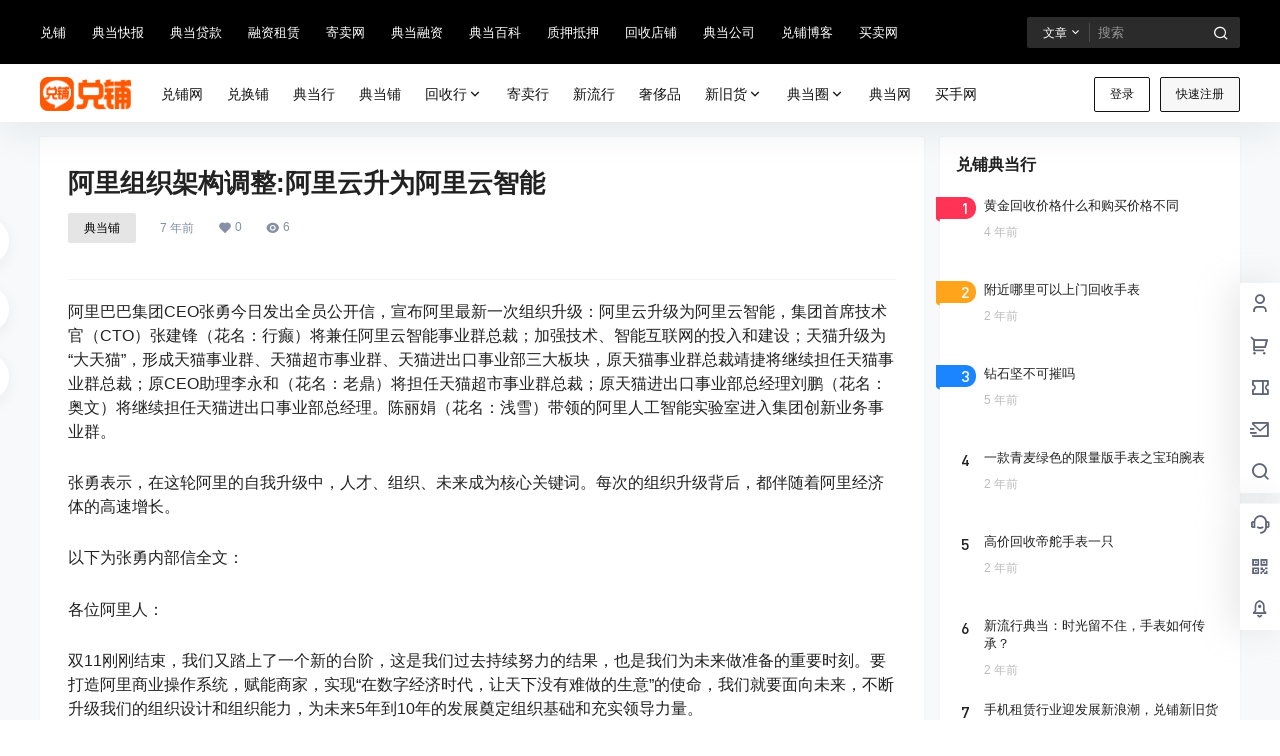

--- FILE ---
content_type: text/html; charset=UTF-8
request_url: http://shop.duipu.com/2445
body_size: 170104
content:
<!doctype html><html lang="zh-Hans" class="avgrund-ready b2dark"><head><meta charset="UTF-8"><meta name="viewport" content="width=device-width, initial-scale=1.0, maximum-scale=1.0, user-scalable=no, viewport-fit=cover" /><meta http-equiv="Cache-Control" content="no-transform" /><meta http-equiv="Cache-Control" content="no-siteapp" /><meta name="renderer" content="webkit"/><meta name="force-rendering" content="webkit"/><meta http-equiv="X-UA-Compatible" content="IE=Edge,chrome=1"/><link rel="profile" href="http://gmpg.org/xfn/11"><meta name="theme-color" content="#000000"><style>#wpadminbar #wp-admin-bar-wccp_free_top_button .ab-icon:before {	content: "\f160";	color: #02CA02;	top: 3px;
}
#wpadminbar #wp-admin-bar-wccp_free_top_button .ab-icon {	transform: rotate(45deg);
}</style><meta name='robots' content='index, follow, max-image-preview:large, max-snippet:-1, max-video-preview:-1' /><title>阿里组织架构调整:阿里云升为阿里云智能 - 兑铺网 - 典当铺-回收网-寄售寄卖-当铺-抵押质押-融资-典当行-典当网</title><meta name="description" content="典当铺是兑铺典当行旗下当铺典当行寄卖回收平台：兑铺典当行和典当铺二手奢侈品典当、名表当铺、金银回收、手机抵押典当、典当回收、融资租赁、寄售寄卖等兑现服务；典当铺名表包包质押寄售、数码回收评估和二手奢侈品回收交易平台全天候典当行回收网、网络典当行、寄售行、寄卖店、质押店、当铺抵押、手机典当行为你变现！" /><link rel="canonical" href="http://shop.duipu.com/2445" /><meta property="og:locale" content="zh_CN" /><meta property="og:type" content="article" /><meta property="og:title" content="阿里组织架构调整:阿里云升为阿里云智能 - 兑铺网 - 典当铺-回收网-寄售寄卖-当铺-抵押质押-融资-典当行-典当网" /><meta property="og:description" content="典当铺是兑铺典当行旗下当铺典当行寄卖回收平台：兑铺典当行和典当铺二手奢侈品典当、名表当铺、金银回收、手机抵押典当、典当回收、融资租赁、寄售寄卖等兑现服务；典当铺名表包包质押寄售、数码回收评估和二手奢侈品回收交易平台全天候典当行回收网、网络典当行、寄售行、寄卖店、质押店、当铺抵押、手机典当行为你变现！" /><meta property="og:url" content="http://shop.duipu.com/2445" /><meta property="og:site_name" content="兑铺网" /><meta property="article:published_time" content="2018-11-26T09:04:06+00:00" /><meta property="og:image" content="http://shop.duipu.com/wp-content/uploads/2018/11/cj.jpg" /><meta property="og:image:width" content="1417" /><meta property="og:image:height" content="928" /><meta property="og:image:type" content="image/jpeg" /><meta name="author" content="典当行" /><meta name="twitter:card" content="summary_large_image" /><meta name="twitter:label1" content="作者" /><meta name="twitter:data1" content="典当行" /><script type="application/ld+json" class="yoast-schema-graph">{"@context":"https://schema.org","@graph":[{"@type":"Article","@id":"http://shop.duipu.com/2445#article","isPartOf":{"@id":"http://shop.duipu.com/2445"},"author":{"name":"典当行","@id":"http://shop.duipu.com/#/schema/person/1957b0a1fc83789059a30bd4e13cae46"},"headline":"阿里组织架构调整:阿里云升为阿里云智能","datePublished":"2018-11-26T09:04:06+00:00","mainEntityOfPage":{"@id":"http://shop.duipu.com/2445"},"wordCount":15,"commentCount":0,"publisher":{"@id":"http://shop.duipu.com/#organization"},"image":{"@id":"http://shop.duipu.com/2445#primaryimage"},"thumbnailUrl":"http://shop.duipu.com/wp-content/uploads/2018/11/cj.jpg","articleSection":["典当铺"],"inLanguage":"zh-Hans","potentialAction":[{"@type":"CommentAction","name":"Comment","target":["http://shop.duipu.com/2445#respond"]}]},{"@type":"WebPage","@id":"http://shop.duipu.com/2445","url":"http://shop.duipu.com/2445","name":"阿里组织架构调整:阿里云升为阿里云智能 - 兑铺网 - 典当铺-回收网-寄售寄卖-当铺-抵押质押-融资-典当行-典当网","isPartOf":{"@id":"http://shop.duipu.com/#website"},"primaryImageOfPage":{"@id":"http://shop.duipu.com/2445#primaryimage"},"image":{"@id":"http://shop.duipu.com/2445#primaryimage"},"thumbnailUrl":"http://shop.duipu.com/wp-content/uploads/2018/11/cj.jpg","datePublished":"2018-11-26T09:04:06+00:00","description":"典当铺是兑铺典当行旗下当铺典当行寄卖回收平台：兑铺典当行和典当铺二手奢侈品典当、名表当铺、金银回收、手机抵押典当、典当回收、融资租赁、寄售寄卖等兑现服务；典当铺名表包包质押寄售、数码回收评估和二手奢侈品回收交易平台全天候典当行回收网、网络典当行、寄售行、寄卖店、质押店、当铺抵押、手机典当行为你变现！","breadcrumb":{"@id":"http://shop.duipu.com/2445#breadcrumb"},"inLanguage":"zh-Hans","potentialAction":[{"@type":"ReadAction","target":["http://shop.duipu.com/2445"]}]},{"@type":"ImageObject","inLanguage":"zh-Hans","@id":"http://shop.duipu.com/2445#primaryimage","url":"http://shop.duipu.com/wp-content/uploads/2018/11/cj.jpg","contentUrl":"http://shop.duipu.com/wp-content/uploads/2018/11/cj.jpg","width":1417,"height":928},{"@type":"BreadcrumbList","@id":"http://shop.duipu.com/2445#breadcrumb","itemListElement":[{"@type":"ListItem","position":1,"name":"兑铺网","item":"http://shop.duipu.com/"},{"@type":"ListItem","position":2,"name":"阿里组织架构调整:阿里云升为阿里云智能"}]},{"@type":"WebSite","@id":"http://shop.duipu.com/#website","url":"http://shop.duipu.com/","name":"兑铺网","description":"典当铺-回收网-寄售寄卖-当铺-抵押质押-融资-典当行-典当网","publisher":{"@id":"http://shop.duipu.com/#organization"},"alternateName":"duipu","potentialAction":[{"@type":"SearchAction","target":{"@type":"EntryPoint","urlTemplate":"http://shop.duipu.com/?s={search_term_string}"},"query-input":{"@type":"PropertyValueSpecification","valueRequired":true,"valueName":"search_term_string"}}],"inLanguage":"zh-Hans"},{"@type":"Organization","@id":"http://shop.duipu.com/#organization","name":"典当网","url":"http://shop.duipu.com/","logo":{"@type":"ImageObject","inLanguage":"zh-Hans","@id":"http://shop.duipu.com/#/schema/logo/image/","url":"http://shop.duipu.com/wp-content/uploads/2021/01/duipu-1.png","contentUrl":"http://shop.duipu.com/wp-content/uploads/2021/01/duipu-1.png","width":300,"height":124,"caption":"典当网"},"image":{"@id":"http://shop.duipu.com/#/schema/logo/image/"}},{"@type":"Person","@id":"http://shop.duipu.com/#/schema/person/1957b0a1fc83789059a30bd4e13cae46","name":"典当行","image":{"@type":"ImageObject","inLanguage":"zh-Hans","@id":"http://shop.duipu.com/#/schema/person/image/","url":"http://shop.duipu.com/wp-content/uploads/thumb/2020/04/fill_w116_h116_g0_mark_ic_1_avatar_X1pvG28263.png","contentUrl":"http://shop.duipu.com/wp-content/uploads/thumb/2020/04/fill_w116_h116_g0_mark_ic_1_avatar_X1pvG28263.png","caption":"典当行"},"description":"兑铺典当行(典当铺)是网络典当行业的创建者；专注民品抵押质押贷款、房产典当融资；兑铺旗下当铺典当行从当铺升级到兑铺；兑铺典当行提供寄售寄卖、典当回收、抵押典当质押、民品典当融资贷款；兑铺寄卖网站、回收店、典当贷款、质押寄售、典当融资、典当网和典当行运营典当回收行、典当行、寄卖行、典当铺和抵押质押网。http://www.duipu.com/","sameAs":["http://www.duipu.com"],"url":"http://shop.duipu.com/users/1"}]}</script><link rel='dns-prefetch' href='//res.wx.qq.com' /><style>.lazyload,	.lazyloading {	max-width: 100%;	}</style><meta property="og:locale" content="zh_CN" /><meta property="og:type" content="article" /><meta property="og:site_name" content="兑铺网" /><meta property="og:title" content="阿里组织架构调整:阿里云升为阿里云智能 - 兑铺网 - 典当铺-回收网-寄售寄卖-当铺-抵押质押-融资-典当行-典当网" /><meta property="og:url" content="http://shop.duipu.com/2445" /><meta name="keywords" content="" /><meta name="description" content="阿里巴巴集团CEO张勇今日发出全员公开信，宣布阿里最新一次组织升级：阿里云升级为阿里云智能，集团首席技术官（CTO）张建锋（花名：行癫）将兼任阿里云智能事业群总裁；加强技术、智能互联网的投入和建设；天&hellip;" /><meta property="og:image" content="http://shop.duipu.com/wp-content/uploads/thumb/2018/11/fill_w720_h480_g0_mark_cj.jpg" /><meta property="og:updated_time" content="2018-11-26T17:04:06+08:00" /><meta property="article:author" content="http://shop.duipu.com/users/1" /><style id='wp-img-auto-sizes-contain-inline-css' type='text/css'>img:is([sizes=auto i],[sizes^="auto," i]){contain-intrinsic-size:3000px 1500px}
/*# sourceURL=wp-img-auto-sizes-contain-inline-css */</style><style id='wp-block-library-inline-css' type='text/css'>:root{--wp-block-synced-color:#7a00df;--wp-block-synced-color--rgb:122,0,223;--wp-bound-block-color:var(--wp-block-synced-color);--wp-editor-canvas-background:#ddd;--wp-admin-theme-color:#007cba;--wp-admin-theme-color--rgb:0,124,186;--wp-admin-theme-color-darker-10:#006ba1;--wp-admin-theme-color-darker-10--rgb:0,107,160.5;--wp-admin-theme-color-darker-20:#005a87;--wp-admin-theme-color-darker-20--rgb:0,90,135;--wp-admin-border-width-focus:2px}@media (min-resolution:192dpi){:root{--wp-admin-border-width-focus:1.5px}}.wp-element-button{cursor:pointer}:root .has-very-light-gray-background-color{background-color:#eee}:root .has-very-dark-gray-background-color{background-color:#313131}:root .has-very-light-gray-color{color:#eee}:root .has-very-dark-gray-color{color:#313131}:root .has-vivid-green-cyan-to-vivid-cyan-blue-gradient-background{background:linear-gradient(135deg,#00d084,#0693e3)}:root .has-purple-crush-gradient-background{background:linear-gradient(135deg,#34e2e4,#4721fb 50%,#ab1dfe)}:root .has-hazy-dawn-gradient-background{background:linear-gradient(135deg,#faaca8,#dad0ec)}:root .has-subdued-olive-gradient-background{background:linear-gradient(135deg,#fafae1,#67a671)}:root .has-atomic-cream-gradient-background{background:linear-gradient(135deg,#fdd79a,#004a59)}:root .has-nightshade-gradient-background{background:linear-gradient(135deg,#330968,#31cdcf)}:root .has-midnight-gradient-background{background:linear-gradient(135deg,#020381,#2874fc)}:root{--wp--preset--font-size--normal:16px;--wp--preset--font-size--huge:42px}.has-regular-font-size{font-size:1em}.has-larger-font-size{font-size:2.625em}.has-normal-font-size{font-size:var(--wp--preset--font-size--normal)}.has-huge-font-size{font-size:var(--wp--preset--font-size--huge)}.has-text-align-center{text-align:center}.has-text-align-left{text-align:left}.has-text-align-right{text-align:right}.has-fit-text{white-space:nowrap!important}#end-resizable-editor-section{display:none}.aligncenter{clear:both}.items-justified-left{justify-content:flex-start}.items-justified-center{justify-content:center}.items-justified-right{justify-content:flex-end}.items-justified-space-between{justify-content:space-between}.screen-reader-text{border:0;clip-path:inset(50%);height:1px;margin:-1px;overflow:hidden;padding:0;position:absolute;width:1px;word-wrap:normal!important}.screen-reader-text:focus{background-color:#ddd;clip-path:none;color:#444;display:block;font-size:1em;height:auto;left:5px;line-height:normal;padding:15px 23px 14px;text-decoration:none;top:5px;width:auto;z-index:100000}html :where(.has-border-color){border-style:solid}html :where([style*=border-top-color]){border-top-style:solid}html :where([style*=border-right-color]){border-right-style:solid}html :where([style*=border-bottom-color]){border-bottom-style:solid}html :where([style*=border-left-color]){border-left-style:solid}html :where([style*=border-width]){border-style:solid}html :where([style*=border-top-width]){border-top-style:solid}html :where([style*=border-right-width]){border-right-style:solid}html :where([style*=border-bottom-width]){border-bottom-style:solid}html :where([style*=border-left-width]){border-left-style:solid}html :where(img[class*=wp-image-]){height:auto;max-width:100%}:where(figure){margin:0 0 1em}html :where(.is-position-sticky){--wp-admin--admin-bar--position-offset:var(--wp-admin--admin-bar--height,0px)}@media screen and (max-width:600px){html :where(.is-position-sticky){--wp-admin--admin-bar--position-offset:0px}}
/*# sourceURL=wp-block-library-inline-css */</style><style id='global-styles-inline-css' type='text/css'>:root{--wp--preset--aspect-ratio--square: 1;--wp--preset--aspect-ratio--4-3: 4/3;--wp--preset--aspect-ratio--3-4: 3/4;--wp--preset--aspect-ratio--3-2: 3/2;--wp--preset--aspect-ratio--2-3: 2/3;--wp--preset--aspect-ratio--16-9: 16/9;--wp--preset--aspect-ratio--9-16: 9/16;--wp--preset--color--black: #000000;--wp--preset--color--cyan-bluish-gray: #abb8c3;--wp--preset--color--white: #ffffff;--wp--preset--color--pale-pink: #f78da7;--wp--preset--color--vivid-red: #cf2e2e;--wp--preset--color--luminous-vivid-orange: #ff6900;--wp--preset--color--luminous-vivid-amber: #fcb900;--wp--preset--color--light-green-cyan: #7bdcb5;--wp--preset--color--vivid-green-cyan: #00d084;--wp--preset--color--pale-cyan-blue: #8ed1fc;--wp--preset--color--vivid-cyan-blue: #0693e3;--wp--preset--color--vivid-purple: #9b51e0;--wp--preset--gradient--vivid-cyan-blue-to-vivid-purple: linear-gradient(135deg,rgb(6,147,227) 0%,rgb(155,81,224) 100%);--wp--preset--gradient--light-green-cyan-to-vivid-green-cyan: linear-gradient(135deg,rgb(122,220,180) 0%,rgb(0,208,130) 100%);--wp--preset--gradient--luminous-vivid-amber-to-luminous-vivid-orange: linear-gradient(135deg,rgb(252,185,0) 0%,rgb(255,105,0) 100%);--wp--preset--gradient--luminous-vivid-orange-to-vivid-red: linear-gradient(135deg,rgb(255,105,0) 0%,rgb(207,46,46) 100%);--wp--preset--gradient--very-light-gray-to-cyan-bluish-gray: linear-gradient(135deg,rgb(238,238,238) 0%,rgb(169,184,195) 100%);--wp--preset--gradient--cool-to-warm-spectrum: linear-gradient(135deg,rgb(74,234,220) 0%,rgb(151,120,209) 20%,rgb(207,42,186) 40%,rgb(238,44,130) 60%,rgb(251,105,98) 80%,rgb(254,248,76) 100%);--wp--preset--gradient--blush-light-purple: linear-gradient(135deg,rgb(255,206,236) 0%,rgb(152,150,240) 100%);--wp--preset--gradient--blush-bordeaux: linear-gradient(135deg,rgb(254,205,165) 0%,rgb(254,45,45) 50%,rgb(107,0,62) 100%);--wp--preset--gradient--luminous-dusk: linear-gradient(135deg,rgb(255,203,112) 0%,rgb(199,81,192) 50%,rgb(65,88,208) 100%);--wp--preset--gradient--pale-ocean: linear-gradient(135deg,rgb(255,245,203) 0%,rgb(182,227,212) 50%,rgb(51,167,181) 100%);--wp--preset--gradient--electric-grass: linear-gradient(135deg,rgb(202,248,128) 0%,rgb(113,206,126) 100%);--wp--preset--gradient--midnight: linear-gradient(135deg,rgb(2,3,129) 0%,rgb(40,116,252) 100%);--wp--preset--font-size--small: 13px;--wp--preset--font-size--medium: 20px;--wp--preset--font-size--large: 36px;--wp--preset--font-size--x-large: 42px;--wp--preset--spacing--20: 0.44rem;--wp--preset--spacing--30: 0.67rem;--wp--preset--spacing--40: 1rem;--wp--preset--spacing--50: 1.5rem;--wp--preset--spacing--60: 2.25rem;--wp--preset--spacing--70: 3.38rem;--wp--preset--spacing--80: 5.06rem;--wp--preset--shadow--natural: 6px 6px 9px rgba(0, 0, 0, 0.2);--wp--preset--shadow--deep: 12px 12px 50px rgba(0, 0, 0, 0.4);--wp--preset--shadow--sharp: 6px 6px 0px rgba(0, 0, 0, 0.2);--wp--preset--shadow--outlined: 6px 6px 0px -3px rgb(255, 255, 255), 6px 6px rgb(0, 0, 0);--wp--preset--shadow--crisp: 6px 6px 0px rgb(0, 0, 0);}:where(.is-layout-flex){gap: 0.5em;}:where(.is-layout-grid){gap: 0.5em;}body .is-layout-flex{display: flex;}.is-layout-flex{flex-wrap: wrap;align-items: center;}.is-layout-flex >:is(*, div){margin: 0;}body .is-layout-grid{display: grid;}.is-layout-grid >:is(*, div){margin: 0;}:where(.wp-block-columns.is-layout-flex){gap: 2em;}:where(.wp-block-columns.is-layout-grid){gap: 2em;}:where(.wp-block-post-template.is-layout-flex){gap: 1.25em;}:where(.wp-block-post-template.is-layout-grid){gap: 1.25em;}.has-black-color{color: var(--wp--preset--color--black) !important;}.has-cyan-bluish-gray-color{color: var(--wp--preset--color--cyan-bluish-gray) !important;}.has-white-color{color: var(--wp--preset--color--white) !important;}.has-pale-pink-color{color: var(--wp--preset--color--pale-pink) !important;}.has-vivid-red-color{color: var(--wp--preset--color--vivid-red) !important;}.has-luminous-vivid-orange-color{color: var(--wp--preset--color--luminous-vivid-orange) !important;}.has-luminous-vivid-amber-color{color: var(--wp--preset--color--luminous-vivid-amber) !important;}.has-light-green-cyan-color{color: var(--wp--preset--color--light-green-cyan) !important;}.has-vivid-green-cyan-color{color: var(--wp--preset--color--vivid-green-cyan) !important;}.has-pale-cyan-blue-color{color: var(--wp--preset--color--pale-cyan-blue) !important;}.has-vivid-cyan-blue-color{color: var(--wp--preset--color--vivid-cyan-blue) !important;}.has-vivid-purple-color{color: var(--wp--preset--color--vivid-purple) !important;}.has-black-background-color{background-color: var(--wp--preset--color--black) !important;}.has-cyan-bluish-gray-background-color{background-color: var(--wp--preset--color--cyan-bluish-gray) !important;}.has-white-background-color{background-color: var(--wp--preset--color--white) !important;}.has-pale-pink-background-color{background-color: var(--wp--preset--color--pale-pink) !important;}.has-vivid-red-background-color{background-color: var(--wp--preset--color--vivid-red) !important;}.has-luminous-vivid-orange-background-color{background-color: var(--wp--preset--color--luminous-vivid-orange) !important;}.has-luminous-vivid-amber-background-color{background-color: var(--wp--preset--color--luminous-vivid-amber) !important;}.has-light-green-cyan-background-color{background-color: var(--wp--preset--color--light-green-cyan) !important;}.has-vivid-green-cyan-background-color{background-color: var(--wp--preset--color--vivid-green-cyan) !important;}.has-pale-cyan-blue-background-color{background-color: var(--wp--preset--color--pale-cyan-blue) !important;}.has-vivid-cyan-blue-background-color{background-color: var(--wp--preset--color--vivid-cyan-blue) !important;}.has-vivid-purple-background-color{background-color: var(--wp--preset--color--vivid-purple) !important;}.has-black-border-color{border-color: var(--wp--preset--color--black) !important;}.has-cyan-bluish-gray-border-color{border-color: var(--wp--preset--color--cyan-bluish-gray) !important;}.has-white-border-color{border-color: var(--wp--preset--color--white) !important;}.has-pale-pink-border-color{border-color: var(--wp--preset--color--pale-pink) !important;}.has-vivid-red-border-color{border-color: var(--wp--preset--color--vivid-red) !important;}.has-luminous-vivid-orange-border-color{border-color: var(--wp--preset--color--luminous-vivid-orange) !important;}.has-luminous-vivid-amber-border-color{border-color: var(--wp--preset--color--luminous-vivid-amber) !important;}.has-light-green-cyan-border-color{border-color: var(--wp--preset--color--light-green-cyan) !important;}.has-vivid-green-cyan-border-color{border-color: var(--wp--preset--color--vivid-green-cyan) !important;}.has-pale-cyan-blue-border-color{border-color: var(--wp--preset--color--pale-cyan-blue) !important;}.has-vivid-cyan-blue-border-color{border-color: var(--wp--preset--color--vivid-cyan-blue) !important;}.has-vivid-purple-border-color{border-color: var(--wp--preset--color--vivid-purple) !important;}.has-vivid-cyan-blue-to-vivid-purple-gradient-background{background: var(--wp--preset--gradient--vivid-cyan-blue-to-vivid-purple) !important;}.has-light-green-cyan-to-vivid-green-cyan-gradient-background{background: var(--wp--preset--gradient--light-green-cyan-to-vivid-green-cyan) !important;}.has-luminous-vivid-amber-to-luminous-vivid-orange-gradient-background{background: var(--wp--preset--gradient--luminous-vivid-amber-to-luminous-vivid-orange) !important;}.has-luminous-vivid-orange-to-vivid-red-gradient-background{background: var(--wp--preset--gradient--luminous-vivid-orange-to-vivid-red) !important;}.has-very-light-gray-to-cyan-bluish-gray-gradient-background{background: var(--wp--preset--gradient--very-light-gray-to-cyan-bluish-gray) !important;}.has-cool-to-warm-spectrum-gradient-background{background: var(--wp--preset--gradient--cool-to-warm-spectrum) !important;}.has-blush-light-purple-gradient-background{background: var(--wp--preset--gradient--blush-light-purple) !important;}.has-blush-bordeaux-gradient-background{background: var(--wp--preset--gradient--blush-bordeaux) !important;}.has-luminous-dusk-gradient-background{background: var(--wp--preset--gradient--luminous-dusk) !important;}.has-pale-ocean-gradient-background{background: var(--wp--preset--gradient--pale-ocean) !important;}.has-electric-grass-gradient-background{background: var(--wp--preset--gradient--electric-grass) !important;}.has-midnight-gradient-background{background: var(--wp--preset--gradient--midnight) !important;}.has-small-font-size{font-size: var(--wp--preset--font-size--small) !important;}.has-medium-font-size{font-size: var(--wp--preset--font-size--medium) !important;}.has-large-font-size{font-size: var(--wp--preset--font-size--large) !important;}.has-x-large-font-size{font-size: var(--wp--preset--font-size--x-large) !important;}
/*# sourceURL=global-styles-inline-css */</style><style id='classic-theme-styles-inline-css' type='text/css'>/*! This file is auto-generated */
.wp-block-button__link{color:#fff;background-color:#32373c;border-radius:9999px;box-shadow:none;text-decoration:none;padding:calc(.667em + 2px) calc(1.333em + 2px);font-size:1.125em}.wp-block-file__button{background:#32373c;color:#fff;text-decoration:none}
/*# sourceURL=/wp-includes/css/classic-themes.min.css */</style><link rel='stylesheet' id='b2-style-main-css' href='http://shop.duipu.com/wp-content/themes/b2/style.css?ver=5.4.2' type='text/css' media='all' /><link rel='stylesheet' id='b2-style-css' href='http://shop.duipu.com/wp-content/themes/b2/Assets/fontend/style.css?ver=5.4.2' type='text/css' media='all' /><style id='b2-style-inline-css' type='text/css'>[v-cloak]{ display: none!important }.wrapper{ width:1200px; max-width:100%; margin:0 auto; } :root{ --b2lightcolor:rgba(0, 0, 0, 0.2); --b2radius:2px; --b2color:#000000; --b2light:rgba(0, 0, 0, 0.03); } .header .login-button button{ background-color:rgba(0, 0, 0, 0.03); } .header .login-button button.empty{ background:none } .news-item-date{ border:1px solid #000000; } .author .news-item-date{ border:0; } .news-item-date p span:last-child{ background:#000000; } .widget-newsflashes-box ul::before{ border-left: 1px dashed rgba(0, 0, 0, 0.2); } .widget-new-content::before{ background:#000000; } .modal-content{ background-image: url(http://www.maimaiyi.com/wp-content/themes/b2/Assets/fontend/images/model-bg.png); } .d-weight button.picked.text,.d-replay button.picked i,.comment-type button.picked i{ color:#000000; } .d-replay button.text:hover i{ color:#000000; } .slider-info-box { border-radius:2px; } .button,button{ background:#000000; border:1px solid #000000; border-radius:2px; } .b2-menu-4 ul ul li a img{ border-radius:2px; } input,textarea{ border-radius:2px; } .post-carts-list-row .flickity-button{ border-radius:2px; } button.b2-loading:after{ border-radius:2px; } .bar-middle .bar-normal,.bar-footer,.bar-top,.gdd-quick-link-buy-vip{ border-top-left-radius:2px; border-bottom-left-radius: 2px } .entry-content a.button.empty,.entry-content a.button.text{ color:#000000; } .coll-3-top img{ border-top-left-radius:2px; border-top-right-radius:2px; } .coll-3-bottom li:first-child img{ border-bottom-left-radius:2px; } .coll-3-bottom li:last-child img{ border-bottom-right-radius:2px; } .slider-info::after{ border-radius:2px; } .circle-info{ border-radius:2px 2px 0 0; } .b2-bg{ background-color:#000000; } .gdd-quick-link-buy-vip__hover-block,.gdd-quick-link-buy-vip__popover--btn,.gdd-quick-link-buy-vip,.gdd-quick-link-buy-vip__popover{ background-color:#000000; } .b2-page-bg::before{ background: linear-gradient(to bottom,rgba(0,0,0,0) 40%,#f7f9fa 100%); } .site{ background-color:#f7f9fa; } .site{ background-repeat: no-repeat; background-attachment: fixed; background-position: center top; } .header-banner{ } .b2-radius{ border-radius:2px; } .ads-box img{ border-radius:2px; } .post-style-4-top,.post-style-2-top-header,.tax-header .wrapper.box{ border-radius:2px 2px 0 0; } .entry-content blockquote,.content-excerpt{ border-radius:2px; } .user-sidebar-info.active{ border-radius:2px; } .dmsg-header a{ color:#000000; } .user-edit-button{ color:#000000 } .b2-color{ color:#000000!important } .b2-light,.newsflashes-nav-in ul li.current-menu-item a{ background-color:rgba(0, 0, 0, 0.18) } .b2-light-dark{ background-color:rgba(0, 0, 0, 0.52) } .b2-light-bg{ background-color:rgba(0, 0, 0, 0.12) } .b2-menu-1 .sub-menu-0 li a{ background-color:rgba(0, 0, 0, 0.08) } .b2-menu-1 .sub-menu-0 li:hover a{ background-color:rgba(0, 0, 0, 0.6); color:#fff; } .topic-footer-left button.picked,.single .post-list-cat a,.saf-z button.picked,.news-vote-up .isset, .news-vote-down .isset,.w-d-list.gujia button,.w-d-download span button{ background-color:rgba(0, 0, 0, 0.1); color:#000000!important } .po-topic-tools-right .button-sm{ color:#000000 } .author-links .picked a, .collections-menu .current{ background-color:#000000; color:#fff } .b2-widget-hot-circle .b2-widget-title button.picked:before{ border-color: transparent transparent #000000!important } .login-form-item input{ border-radius:2px; } .topic-child-list ul{ border-radius:2px; } .b2-loading path { fill: #000000 } .header-search-tpye a.picked{ border-color:#000000 } button.empty,.button.empty,li.current-menu-item >a,.top-menu-hide:hover .more,.header .top-menu ul li.depth-0:hover >a .b2-jt-block-down,button.text{ color:#000000 } input,textarea{ caret-color:#000000; } .login-form-item input:focus{ border-color:#000000 } .login-form-item input:focus + span{ color:#000000 } .mobile-footer-center i{ background:#000000 } .login-box-content a{ color:#000000 } .verify-number.picked span{ background:#000000 } .verify-header::after{ color:#000000 } .top-user-box-drop li a i{ color:#000000 } #bigTriangleColor path{ fill: #f7f9fa; stroke: #f7f9fa; } .post-list-cats a:hover{ color:#000000; } trix-toolbar .trix-button.trix-active{ color:#000000; } .picked.post-load-button:after{ border-color:#000000 transparent transparent transparent; } .task-day-list li i{ color:#000000 } .task-day-list li .task-finish-icon i{ background:#000000 } .bar-item-desc{ background:#000000; } .bar-user-info-row-title >a span:first-child::before{ background:#000000; } .bar-item.active i{ color:#000000 } .bar-user-info .bar-mission-action{ color:#000000 } .gold-table.picked:after{ border-color:#000000 } .gold-table.picked{ color:#000000 } .user-sidebar-info p i{ color:#000000 } .user-sidebar-info.active p{ color:#000000 } .picked.post-load-button span{ color:#000000; background-color:rgba(0, 0, 0, 0.18)!important } .post-carts-list-row .next svg,.post-carts-list-row .previous svg{ color:#000000; } .picked.post-load-button:before{ background-color:#000000 } .aside-carts-price-left span{ color:#000000 } .top-user-avatar img,.header-user .top-user-box,.social-top .top-user-avatar img{ border-radius:2px; } .link-in:hover{ color:#000000 } @media screen and (max-width:768px){ .aside-bar .bar-item:hover i{ color:#000000 } .post-video-list li.picked .post-video-list-link{ color:#000000; border-color:#000000 } .post-style-2-top-header{ border-bottom:8px solid #f7f9fa; } .po-form-box { border-radius:2px; } .circle-desc{ border-radius:0 0 2px 2px; } } .circle-admin-info>div:hover{ border-color:#000000; } .circle-admin-info>div:hover span,.circle-admin-info>div:hover i{ color:#000000; opacity: 1; } .bar-top{ background:#000000 } .bar-item.bar-qrcode:hover i{ color:#000000 } .b2-color-bg{ background-color:#000000 } .b2-color{ color:#000000 } .b2-hover a{ color:#000000 } .b2-hover a:hover{ text-decoration: underline; } .filter-items a.current,.single-newsflashes .single-tags span,.single-infomation .single-tags span{ color:#000000; background-color:rgba(0, 0, 0, 0.18) } .circle-vote{ background:rgba(0, 0, 0, 0.04) } .user-sidebar-info.active{ background:rgba(0, 0, 0, 0.04) } .user-w-qd-list-title{ background-color:#000000 } #video-list ul li >div:hover{ background-color:rgba(0, 0, 0, 0.04) } .post-5 .post-info h2::before{ background-color:#000000 } .tox .tox-tbtn--enabled svg{ fill:#000000!important } .entry-content a,.entry-content .content-show-roles >p a,.entry-content >ul li a,.content-show-roles >li a,.entry-content >ol li a{ color:#000000; } .entry-content .file-down-box a:hover{ color:#000000; border:1px solid #000000; } .entry-content h2::before{ color:#000000; } .header-banner-left .menu li.current-menu-item a:after{ background:#000000; } .user-w-announcement li a::before{ background-color:#000000; } .topic-footer-right button{ color:#000000 } .content-user-money span{ color:#000000; background:rgba(0, 0, 0, 0.08) } .vote-type button.picked{ color:#000000; } .post-video-table ul li.picked{ border-bottom:2px solid #000000; } .create-form-item button.picked{ border-color:#000000; } .b2-widget-hot-circle .b2-widget-title button.picked{ color:#000000; } .topic-type-menu button.picked{ color:#fff; background:#000000; } .circle-topic-role{ border:1px solid rgba(0, 0, 0, 0.4) } .circle-topic-role:before{ border-color: transparent transparent #000000; } .topic-content-text p a{ color:#000000; } .site-footer{ background-image: url(); }.shop-normal-item{width:33.333333333333%!important} .home_row_0.module-search{ margin-top:-16px; } .home_row_0.home_row_bg_img{ margin-top:-16px; } .shop-cats .shop-cats-item{ margin-right:16px; } .mg-r{ margin-right:16px; } .mg-b{ margin-bottom:16px; } .mg-t{ margin-top:16px; } .mg-l{ margin-left:16px; } .b2-mg{ margin:16px; } .b2-pd{ padding:16px; } .b2_gap,.shop-normal-list,.shop-category,.user-search-list,.home-collection .collection-out{ margin-right:-16px; margin-bottom:-16px; padding:0 } .post-3-li-dubble .b2_gap{ margin-right:-16px; margin-bottom:-16px; } .b2_gap>li .item-in,.shop-list-item,.shop-normal-item-in,.user-search-list li >div,.home-collection .home-collection-content,.post-3.post-3-li-dubble .b2_gap>li .item-in{ margin-bottom:16px; margin-right:16px; overflow: hidden; } .b2-pd-r{ padding-right:16px; } .widget-area section + section{ margin-top:16px; } .b2-pd,.b2-padding{ padding:16px; } .single-post-normal .single-article{ margin-right:16px; } .site-footer .widget{ padding:0 16px; } .author-page-right{ margin-right:16px; } .single-article{ margin-bottom:16px; } .home-collection .flickity-prev-next-button.next{ right:-16px; } .post-style-5-top{ margin-top:-16px } .home-collection-title{ padding:12px 16px } .home_row_bg,.home_row_bg_img{ padding:32px 0 } .shop-coupon-box{ margin-right:-16px } .shop-box-row .shop-coupon-item .stamp{ margin-right:16px; margin-bottom:16px; } .mg-t-{ margin-top:-16px; } .collection-box{ margin:-8px } .collection-item{ padding:8px; width:50% } .site-footer-widget-in{ margin:0 -16px; } .module-sliders.home_row_bg{ margin-top:-16px; } .home_row_0.homw-row-full.module-sliders{ margin-top:-16px; } .widget-area.widget-area-left{ padding-right:16px; } .widget-area{ width:300px; min-width:300px; margin-left:16px; max-width:100%; } .widget-area-left.widget-area{ width:220px; max-width:220px; min-width:220px; } .post-type-archive-circle #secondary.widget-area,.tax-circle_tags #secondary.widget-area,.page-template-page-circle #secondary.widget-area{ width:280px; max-width:280px; min-width:280px; } .single .content-area,.page .content-area,.links-register .content-area{ max-width: calc(100% - 300px); margin: 0 auto; flex:1 } .page-template-pageTemplatespage-index-php .content-area{ max-width:100% } .tax-collection .content-area, .tax-newsflashes_tags .content-area, .post-type-archive-newsflashes .content-area,.page-template-page-newsflashes .content-area .all-circles.content-area, .announcement-page.content-area, .single-announcement .content-area, .post-style-2.single .content-area, .create-circle.content-area, .mission-page.wrapper, ,#carts .vip-page{ max-width:940px; width:100%; } .footer{ color:#ffffff; } .footer-links{ color:#ffffff; } .footer-bottom{ color:#ffffff; }
/*# sourceURL=b2-style-inline-css */</style><link rel='stylesheet' id='b2-sliders-css' href='http://shop.duipu.com/wp-content/themes/b2/Assets/fontend/library/flickity.css?ver=5.4.2' type='text/css' media='all' /><link rel='stylesheet' id='b2-fonts-css' href='http://shop.duipu.com/wp-content/themes/b2/Assets/fonts/iconfont.css?ver=5.4.2' type='text/css' media='all' /><link rel='stylesheet' id='b2_block_css-css' href='http://shop.duipu.com/wp-content/themes/b2/Assets/admin/gd_block.css?ver=5.4.2' type='text/css' media='all' /><link rel='stylesheet' id='b2-mobile-css' href='http://shop.duipu.com/wp-content/themes/b2/Assets/fontend/mobile.css?ver=5.4.2' type='text/css' media='all' /><link rel="https://api.w.org/" href="http://shop.duipu.com/wp-json/" /><link rel="alternate" title="JSON" type="application/json" href="http://shop.duipu.com/wp-json/wp/v2/posts/2445" /><script id="wpcp_disable_selection" type="text/javascript">var image_save_msg='You are not allowed to save images!';	var no_menu_msg='Context Menu disabled!';	var smessage = "Content is protected !!";
function disableEnterKey(e)
{	var elemtype = e.target.tagName;	elemtype = elemtype.toUpperCase();	if (elemtype == "TEXT" || elemtype == "TEXTAREA" || elemtype == "INPUT" || elemtype == "PASSWORD" || elemtype == "SELECT" || elemtype == "OPTION" || elemtype == "EMBED")	{	elemtype = 'TEXT';	}	if (e.ctrlKey){ var key; if(window.event) key = window.event.keyCode; //IE else key = e.which; //firefox (97) //if (key != 17) alert(key); if (elemtype!= 'TEXT' && (key == 97 || key == 65 || key == 67 || key == 99 || key == 88 || key == 120 || key == 26 || key == 85 || key == 86 || key == 83 || key == 43 || key == 73)) {	if(wccp_free_iscontenteditable(e)) return true;	show_wpcp_message('You are not allowed to copy content or view source');	return false; }else	return true; }
}
/*For contenteditable tags*/
function wccp_free_iscontenteditable(e)
{	var e = e || window.event; // also there is no e.target property in IE. instead IE uses window.event.srcElement	var target = e.target || e.srcElement;	var elemtype = e.target.nodeName;	elemtype = elemtype.toUpperCase();	var iscontenteditable = "false";	if(typeof target.getAttribute!="undefined" ) iscontenteditable = target.getAttribute("contenteditable"); // Return true or false as string	var iscontenteditable2 = false;	if(typeof target.isContentEditable!="undefined" ) iscontenteditable2 = target.isContentEditable; // Return true or false as boolean	if(target.parentElement.isContentEditable) iscontenteditable2 = true;	if (iscontenteditable == "true" || iscontenteditable2 == true)	{	if(typeof target.style!="undefined" ) target.style.cursor = "text";	return true;	}
}
////////////////////////////////////
function disable_copy(e)
{	var e = e || window.event; // also there is no e.target property in IE. instead IE uses window.event.srcElement	var elemtype = e.target.tagName;	elemtype = elemtype.toUpperCase();	if (elemtype == "TEXT" || elemtype == "TEXTAREA" || elemtype == "INPUT" || elemtype == "PASSWORD" || elemtype == "SELECT" || elemtype == "OPTION" || elemtype == "EMBED")	{	elemtype = 'TEXT';	}	if(wccp_free_iscontenteditable(e)) return true;	var isSafari = /Safari/.test(navigator.userAgent) && /Apple Computer/.test(navigator.vendor);	var checker_IMG = '';	if (elemtype == "IMG" && checker_IMG == 'checked' && e.detail >= 2) {show_wpcp_message(alertMsg_IMG);return false;}	if (elemtype != "TEXT")	{	if (smessage !== "" && e.detail == 2)	show_wpcp_message(smessage);	if (isSafari)	return true;	else	return false;	}
}
//////////////////////////////////////////
function disable_copy_ie()
{	var e = e || window.event;	var elemtype = window.event.srcElement.nodeName;	elemtype = elemtype.toUpperCase();	if(wccp_free_iscontenteditable(e)) return true;	if (elemtype == "IMG") {show_wpcp_message(alertMsg_IMG);return false;}	if (elemtype != "TEXT" && elemtype != "TEXTAREA" && elemtype != "INPUT" && elemtype != "PASSWORD" && elemtype != "SELECT" && elemtype != "OPTION" && elemtype != "EMBED")	{	return false;	}
}
function reEnable()
{	return true;
}
document.onkeydown = disableEnterKey;
document.onselectstart = disable_copy_ie;
if(navigator.userAgent.indexOf('MSIE')==-1)
{	document.onmousedown = disable_copy;	document.onclick = reEnable;
}
function disableSelection(target)
{ //For IE This code will work if (typeof target.onselectstart!="undefined") target.onselectstart = disable_copy_ie; //For Firefox This code will work else if (typeof target.style.MozUserSelect!="undefined") {target.style.MozUserSelect="none";} //All other (ie: Opera) This code will work else target.onmousedown=function(){return false} target.style.cursor = "default";
}
//Calling the JS function directly just after body load
window.onload = function(){disableSelection(document.body);};
//////////////////special for safari Start////////////////
var onlongtouch;
var timer;
var touchduration = 1000; //length of time we want the user to touch before we do something
var elemtype = "";
function touchstart(e) {	var e = e || window.event; // also there is no e.target property in IE. // instead IE uses window.event.srcElement	var target = e.target || e.srcElement;	elemtype = window.event.srcElement.nodeName;	elemtype = elemtype.toUpperCase();	if(!wccp_pro_is_passive()) e.preventDefault();	if (!timer) {	timer = setTimeout(onlongtouch, touchduration);	}
}
function touchend() { //stops short touches from firing the event if (timer) { clearTimeout(timer); timer = null; }	onlongtouch();
}
onlongtouch = function(e) { //this will clear the current selection if anything selected	if (elemtype != "TEXT" && elemtype != "TEXTAREA" && elemtype != "INPUT" && elemtype != "PASSWORD" && elemtype != "SELECT" && elemtype != "EMBED" && elemtype != "OPTION")	{	if (window.getSelection) {	if (window.getSelection().empty) { // Chrome	window.getSelection().empty();	} else if (window.getSelection().removeAllRanges) { // Firefox	window.getSelection().removeAllRanges();	}	} else if (document.selection) { // IE?	document.selection.empty();	}	return false;	}
};
document.addEventListener("DOMContentLoaded", function(event) { window.addEventListener("touchstart", touchstart, false); window.addEventListener("touchend", touchend, false);
});
function wccp_pro_is_passive() { var cold = false, hike = function() {}; try { const object1 = {}; var aid = Object.defineProperty(object1, 'passive', { get() {cold = true} }); window.addEventListener('test', hike, aid); window.removeEventListener('test', hike, aid); } catch (e) {} return cold;
}
/*special for safari End*/</script><script id="wpcp_disable_Right_Click" type="text/javascript">document.ondragstart = function() { return false;}	function nocontext(e) { return false;	}	document.oncontextmenu = nocontext;</script><style>.unselectable
{
-moz-user-select:none;
-webkit-user-select:none;
cursor: default;
}
html
{
-webkit-touch-callout: none;
-webkit-user-select: none;
-khtml-user-select: none;
-moz-user-select: none;
-ms-user-select: none;
user-select: none;
-webkit-tap-highlight-color: rgba(0,0,0,0);
}</style><script id="wpcp_css_disable_selection" type="text/javascript">var e = document.getElementsByTagName('body')[0];
if(e)
{	e.setAttribute('unselectable',"on");
}</script><script>document.documentElement.className = document.documentElement.className.replace('no-js', 'js');</script><style>.no-js img.lazyload {	display: none;	}	figure.wp-block-image img.lazyloading {	min-width: 150px;	}	.lazyload,	.lazyloading {	--smush-placeholder-width: 100px;	--smush-placeholder-aspect-ratio: 1/1;	width: var(--smush-image-width, var(--smush-placeholder-width)) !important;	aspect-ratio: var(--smush-image-aspect-ratio, var(--smush-placeholder-aspect-ratio)) !important;	}	.lazyload, .lazyloading {	opacity: 0;	}	.lazyloaded {	opacity: 1;	transition: opacity 600ms;	transition-delay: 300ms;	}</style><script>function b2loadScript(url, id,callback){ var script = document.createElement ("script"); script.type = "text/javascript"; script.id = id; if (script.readyState){ script.onreadystatechange = function(){ if (script.readyState == "loaded" || script.readyState == "complete"){ script.onreadystatechange = null; callback(); } }; } else { script.onload = function(){ callback(); } } script.src = url; document.getElementsByTagName("head")[0].appendChild(script); } function b2loadStyle(url, id,callback){ var script = document.createElement ("link"); script.type = "text/css"; script.rel = "stylesheet"; script.id = id; if (script.readyState){ script.onreadystatechange = function(){ if (script.readyState == "loaded" || script.readyState == "complete"){ script.onreadystatechange = null; callback(); } }; } else { script.onload = function(){ callback(); } } script.href = url; document.getElementsByTagName("head")[0].appendChild(script); } function b2getCookie(name){ var nameEQ = name + "="; var ca = document.cookie.split(';'); for(var i=0;i< ca.length;i++) { var c = ca[i]; while (c.charAt(0)==' ') c = c.substring(1,c.length); if (c.indexOf(nameEQ) == 0) return c.substring(nameEQ.length,c.length); } return null; } function b2setCookie(name,value,days){ days = days ? days : 100; var expires = ""; if (days) { var date = new Date(); date.setTime(date.getTime() + (days*24*60*60*1000)); expires = "; expires=" + date.toUTCString(); } document.cookie = name + "=" + (value || "") + expires + "; path=/"; } function b2delCookie(name){ document.cookie = name +'=; Path=/; Expires=Thu, 01 Jan 1970 00:00:01 GMT;'; }</script><link rel="icon" href="http://shop.duipu.com/wp-content/uploads/2025/02/ic.png" sizes="32x32" /><link rel="icon" href="http://shop.duipu.com/wp-content/uploads/2025/02/ic.png" sizes="192x192" /><link rel="apple-touch-icon" href="http://shop.duipu.com/wp-content/uploads/2025/02/ic.png" /><meta name="msapplication-TileImage" content="http://shop.duipu.com/wp-content/uploads/2025/02/ic.png" /></head><body class="wp-singular post-template-default single single-post postid-2445 single-format-standard wp-custom-logo wp-theme-b2 logo-left unselectable "><div id="page" class="site"><style>.header-banner{ background-color:#000000 } .header-banner .ym-menu a,.header-banner,.social-top .site-title,.top-search-button button,.top-search input,.login-button .b2-account-circle-line { color:#ffffff; fill: #ffffff; } .social-top .login-button .b2-user{ color:#ffffff; fill: #ffffff; } .top-search-select{ border-right-color:rgba(#ffffff,.5); } .top-search input::placeholder { color: #ffffff; } .header{ background-color:#ffffff; color:#121212 } .header .button,.header .login-button button{ border-color:#121212; color:#121212; } .header .header-logo{ color:#121212 } @media screen and (max-width: 768px){ .logo-center .header-banner-left,.logo-left .header-banner-left,.menu-center .header-banner-left,.logo-top .header-banner-left{ background:none } .header-banner-left{ background:#ffffff; } .header .mobile-box{ color: initial; } .logo-center .login-button .b2-account-circle-line, .logo-left .login-button .b2-account-circle-line, .menu-center .login-button .b2-account-circle-line, .logo-top .login-button .b2-account-circle-line{ color:#121212 } .logo-center .menu-icon .line-1,.logo-center .menu-icon .line-2,.logo-center .menu-icon .line-3, .social-top .menu-icon .line-1,.social-top .menu-icon .line-2,.social-top .menu-icon .line-3, .logo-left .menu-icon .line-1,.logo-left .menu-icon .line-2,.logo-left .menu-icon .line-3, .menu-center .menu-icon .line-1,.menu-center .menu-icon .line-2,.menu-center .menu-icon .line-3, .logo-top .menu-icon .line-1,.logo-top .menu-icon .line-2,.logo-top .menu-icon .line-3 { background:#121212 } .social-top .header-banner .ym-menu a{ color:#121212 } }</style><div class="site-header mg-b"><div class="site-header-in"><div class="header-banner"><div class="header-banner-content wrapper"><div class="header-banner-left"><div id="ym-menu" class="ym-menu"><ul id="menu-home" class="menu"><li id="menu-item-305" class="menu-item menu-item-type-custom menu-item-object-custom menu-item-305"><a href="http://www.duipu.com">兑铺</a></li><li id="menu-item-306" class="menu-item menu-item-type-custom menu-item-object-custom menu-item-306"><a href="http://www.duipu.com/diandang">典当快报</a></li><li id="menu-item-307" class="menu-item menu-item-type-custom menu-item-object-custom menu-item-307"><a href="http://www.duipu.com/daikuan">典当贷款</a></li><li id="menu-item-308" class="menu-item menu-item-type-custom menu-item-object-custom menu-item-308"><a href="http://www.duipu.com/leasing">融资租赁</a></li><li id="menu-item-667" class="menu-item menu-item-type-custom menu-item-object-custom menu-item-667"><a href="http://shop.duipu.com/?cat=24">寄卖网</a></li><li id="menu-item-309" class="menu-item menu-item-type-custom menu-item-object-custom menu-item-309"><a href="http://www.duipu.com/rongzi">典当融资</a></li><li id="menu-item-710" class="menu-item menu-item-type-custom menu-item-object-custom menu-item-710"><a href="http://www.duipu.com/baike">典当百科</a></li><li id="menu-item-648" class="menu-item menu-item-type-custom menu-item-object-custom menu-item-648"><a href="http://www.duipu.com/zhiyadiya">质押抵押</a></li><li id="menu-item-649" class="menu-item menu-item-type-custom menu-item-object-custom menu-item-649"><a href="http://www.duipu.com/huishoudianpu">回收店铺</a></li><li id="menu-item-650" class="menu-item menu-item-type-custom menu-item-object-custom menu-item-650"><a href="http://www.duipu.com/pawnshop">典当公司</a></li><li id="menu-item-668" class="menu-item menu-item-type-custom menu-item-object-custom menu-item-668"><a href="http://www.duipu.com/blog">兑铺博客</a></li><li id="menu-item-6185" class="menu-item menu-item-type-custom menu-item-object-custom menu-item-6185"><a href="http://www.maimaiyi.com">买卖网</a></li></ul></div></div><div class="header-banner-right normal-banner-right"><div class="top-search-icon mobile-show"><a href="javascript:void(0)" onclick="b2SearchBox.show = true"><i class="b2font b2-search-line "></i></a></div><div class="mobile-hidden"><div class="top-search mobile-hidden" ref="topsearch" data-search='{"post":"\u6587\u7ae0"}'><form method="get" action="http://shop.duipu.com" class="mobile-search-input b2-radius"><div class="top-search-button"><a class="top-search-select" href="javascript:void(0)"><span v-show="data != ''" v-text="data[type]">文章</span><i class="b2font b2-arrow-down-s-line "></i></a><div class="header-search-select b2-radius" v-cloak v-show="show" data-search='{"post":"\u6587\u7ae0"}'><a href="javascript:void(0)" :class="type == 'post' ? 'select b2-radius' : 'b2-radius'" @click="type = 'post'">文章</a></div></div><input class="search-input b2-radius" type="text" name="s" autocomplete="off" placeholder="搜索"><input type="hidden" name="type" :value="type"><button class="search-button-action"><i class="b2font b2-search-line "></i></button></form></div></div><div class="change-theme" v-if="b2token" v-cloak><div class="mobile-show" ><button @click="b2SearchBox.show = true"><i class="b2font b2-search-line "></i></button></div><div class="mobile-hidden"><button @click="showBox"><i class="b2font b2-add-circle-line "></i></button></div><div><a href="http://shop.duipu.com/message" data-title="消息" class="user-tips"><i class="b2font b2-notification-3-line "></i><b class="bar-mark" v-if="count >0" v-cloak></b></a></div></div></div></div></div><div class="header logo-left"><div class="top-style"><div class="top-style-blur"></div><div class="wrapper"><div id="mobile-menu-button" :class="['menu-icon',{'active':show}]" @click="showAc()"><div class="line-1"></div><div class="line-2"></div><div class="line-3"></div></div><div class="header-logo"><div class="logo"><a rel="home" href="http://shop.duipu.com"><img itemprop="logo" src="http://shop.duipu.com/wp-content/uploads/2025/02/logo2024.png" loading="lazy"></a></div></div><div class="header-user"><div class="change-theme" v-cloak><div class="mobile-show"><button @click="b2SearchBox.show = true"><i class="b2font b2-search-line "></i></button></div><div class="mobile-hidden user-tips" v-show="login" v-cloak data-title="发起"><button @click="showBox"><i class="b2font b2-add-circle-line "></i></button></div><div v-show="login" v-cloak><a href="http://shop.duipu.com/message" data-title="消息" class="user-tips"><i class="b2font b2-notification-3-line "></i><b class="bar-mark" v-if="count >0" v-cloak></b></a></div></div><div class="top-user-info"><div class="user-tools" v-if="b2token"><div class="top-user-box" v-if="b2token" v-cloak><div class="top-user-avatar avatar-parent" @click.stop="showDropMenu"><img :src="userData.avatar" class="avatar b2-radius"/><span v-if="userData.user_title"><i class="b2font b2-vrenzhengguanli "></i></span></div><div :class="['top-user-box-drop jt b2-radius',{'show':showDrop}]" v-cloak><div class="top-user-info-box" v-if="role.user_data"><div class="top-user-info-box-name"><img :src="userData.avatar" class="avatar b2-radius"/><div class="top-user-name"><h2>{{userData.name}}<span v-if="userData.user_title">已认证</span></h2><div><div v-html="role.user_data.lv.lv.icon"></div><div v-html="role.user_data.lv.vip.icon"></div></div></div><a :href="userData.link" class="link-block" target="_blank"></a><div class="login-out user-tips" data-title="退出登录"><a href="javascript:void(0)" @click="out"><i class="b2font b2-login-circle-line "></i></a></div></div><div class="top-user-info-box-count" v-if="role.user_data"><p><span>文章</span><b v-text="role.user_data.post_count"></b></p><p><span>评论</span><b v-text="role.user_data.comment_count"></b></p><p><span>关注</span><b v-text="role.user_data.following"></b></p><p><span>粉丝</span><b v-text="role.user_data.followers"></b></p><a :href="userData.link" class="link-block" target="_blank"></a></div><div class="user-w-gold"><div class="user-money user-tips" data-title="兑币"><a href="http://shop.duipu.com/gold" target="_blank"><i>￥</i>{{role.user_data.money}}</a></div><div class="user-credit user-tips" data-title="积分"><a href="http://shop.duipu.com/gold" target="_blank"><i class="b2font b2-coin-line "></i>{{role.user_data.credit}}</a></div></div><div class="user-w-rw b2-radius"><div class="user-w-rw-bg" :style="'width:'+role.user_data.task+'%'"></div><a class="link-block" href="http://shop.duipu.com/task" target="_blank"><span>您已完成今天任务的<b v-text="role.user_data.task+'%'"></b></span></a></div></div><ul><li><a href="http://shop.duipu.com/directmessage" ><i class="b2font b2-mail-send-line "></i><p>私信列表<span class="top-user-link-des">所有往来私信</span></p></a></li><li><a href="http://shop.duipu.com/gold" ><i class="b2font b2-bit-coin-line "></i><p>财富管理<span class="top-user-link-des">兑币、积分管理</span></p></a></li><li><a href="http://shop.duipu.com/distribution" ><i class="b2font b2-share-line "></i><p>推广中心<span class="top-user-link-des">推广有奖励</span></p><i class="menu-new">NEW</i></a></li><li><a href="http://shop.duipu.com/task" ><i class="b2font b2-task-line "></i><p>任务中心<span class="top-user-link-des">每日任务</span></p><i class="menu-new">NEW</i></a></li><li><a href="http://shop.duipu.com/vips" ><i class="b2font b2-vip-crown-2-line "></i><p>成为会员<span class="top-user-link-des">购买付费会员</span></p></a></li><li><a href="http://shop.duipu.com/verify" ><i class="b2font b2-shield-user-line "></i><p>认证服务<span class="top-user-link-des">申请认证</span></p><i class="menu-new">NEW</i></a></li><li><a href="http://shop.duipu.com/dark-room" ><i class="b2font b2-skull-2-line "></i><p>小黑屋<span class="top-user-link-des">关进小黑屋的人</span></p><i class="menu-new">NEW</i></a></li><li><a :href="userData.link+'/orders'" ><i class="b2font b2-file-list-2-line "></i><p>我的订单<span class="top-user-link-des">查看我的订单</span></p></a></li><li><a :href="userData.link+'/settings'" ><i class="b2font b2-user-settings-line "></i><p>我的设置<span class="top-user-link-des">编辑个人资料</span></p></a></li><li><a href="http://shop.duipu.com/wp-admin/" class="admin-panel" v-if="userData.is_admin"><i class="b2font b2-settings-3-line "></i><p>进入后台管理<span class="top-user-link-des"></span></p></a></li></ul></div></div></div><div class="login-button" v-if="!b2token" v-cloak><div class="header-login-button" v-cloak><button class="empty mobile-hidden" @click="login(1)">登录</button><button class="mobile-hidden" @click="login(2)">快速注册</button></div><div class="button text empty mobile-show" @click="login(1)"><i class="b2font b2-account-circle-line "></i></div></div></div></div><div id="mobile-menu" class="mobile-box" ref="MobileMenu"><div class="header-tools"><div class="mobile-show"><div class="header-logo"><div class="logo"><a rel="home" href="http://shop.duipu.com"><img itemprop="logo" src="http://shop.duipu.com/wp-content/uploads/2025/02/logo2024.png" loading="lazy"></a></div></div><span class="close-button" @click="mobileMenu.showAc()">×</span></div></div><div id="top-menu" class="top-menu"><ul id="top-menu-ul" class="top-menu-ul"><li class="depth-0"><a href="http://shop.duipu.com"><span class="hob" style="background-color:#fc3c2d"></span><span>兑铺网</span></a></li><li class="depth-0"><a href="http://shop.duipu.com/duihuan"><span class="hob" style="background-color:#607d8b"></span><span>兑换铺</span></a></li><li class="depth-0"><a href="http://shop.duipu.com/diandang"><span class="hob" style="background-color:#607d8b"></span><span>典当行</span></a></li><li class="depth-0"><a href="http://shop.duipu.com/dangpu"><span class="hob" style="background-color:#607d8b"></span><span>典当铺</span></a></li><li class="depth-0 has_children b2-menu-3"><a href="http://shop.duipu.com/huishou"><span class="hob" style="background-color:#607d8b"></span>回收行<i class="b2font b2-arrow-down-s-line "></i></a><ul class="sub-menu-0 sub-menu b2-radius"><li ><a href="http://shop.duipu.com/huishou/zhubaohuishou"><span>珠宝回收</span></a></li><li ><a href="http://shop.duipu.com/huishou/mingbaohuishou"><span>名包回收</span></a></li><li ><a href="http://shop.duipu.com/huishou/mingbiaohuishou"><span>名表回收</span></a></li><li ><a href="http://shop.duipu.com/huishou/shoujihuishou"><span>手机回收</span></a></li><li ><a href="http://shop.duipu.com/huishou/lipin"><span>礼品回收</span></a></li><li ><a href="http://shop.duipu.com/huishou/shumahuishou"><span>数码回收</span></a></li><li ><a href="http://shop.duipu.com/huishou/feiguhuishou"><span>废固回收</span></a></li><li ><a href="http://shop.duipu.com/huishou/kucunhuishou"><span>库存回收</span></a></li></ul></li><li class="depth-0"><a href="http://shop.duipu.com/jimai"><span class="hob" style="background-color:#607d8b"></span><span>寄卖行</span></a></li><li class="depth-0"><a href="http://shop.duipu.com/fashion"><span class="hob" style="background-color:#607d8b"></span><span>新流行</span></a></li><li class="depth-0"><a href="http://shop.duipu.com/fashion/luxury"><span class="hob" style="background-color:#fc3c2d"></span><span>奢侈品</span></a></li><li class="depth-0 has_children b2-menu-3"><a href="http://shop.duipu.com/xinjiuhuo"><span class="hob" style="background-color:#607d8b"></span>新旧货<i class="b2font b2-arrow-down-s-line "></i></a><ul class="sub-menu-0 sub-menu b2-radius"><li ><a href="http://shop.duipu.com/xinjiuhuo/ershou"><span>二手市场</span></a></li></ul></li><li class="depth-0 has_children b2-menu-3"><a href="http://shop.duipu.com/circle"><span class="hob" style="background-color:#fc3c2d"></span>典当圈<i class="b2font b2-arrow-down-s-line "></i></a><ul class="sub-menu-0 sub-menu b2-radius"><li ><a href="http://shop.duipu.com/circle/square"><span>兑铺社区</span></a></li><li ><a href="http://shop.duipu.com/circle/zahuopu"><span>杂货铺</span></a></li></ul></li><li class="depth-0"><a href="http://shop.duipu.com/newsflashes"><span class="hob" style="background-color:#fc3c2d"></span><span>典当网</span></a></li><li class="depth-0"><a href="http://www.buysome.com"><span class="hob" style="background-color:#fc3c2d"></span><span>买手网</span></a></li></ul></div></div><div class="site-opt" onclick="mobileMenu.showAc()"></div></div></div></div></div></div><div id="content" class="site-content"><div class="b2-single-content wrapper"><div id="primary-home" class="content-area"><article class="single-article b2-radius box"><header class="entry-header"><h1>阿里组织架构调整:阿里云升为阿里云智能</h1><div id="post-meta"><div class="post-meta-row"><ul class="post-meta"><li><div class="post-list-cat b2-radius"><a target="__blank" class="post-list-cat-item b2-radius" href="http://shop.duipu.com/dangpu" style="color:#607d8b">典当铺</a></div></li><li class="single-date"><span><time class="b2timeago" datetime="2018-11-26 17:04:06" itemprop="datePublished">18年11月26日</time></span></li><li class="single-like"><span><i class="b2font b2-heart-fill "></i><b v-text="postData.up"></b></span></li><li class="single-eye"><span><i class="b2font b2-eye-fill "></i><b v-text="postData.views"></b></span></li><li class="single-edit" v-cloak v-if="userData.is_admin"><a href="" target="_blank">编辑</a></li></ul></div><div class="post-user-info"><div class="post-meta-left"><a class="link-block" href="http://shop.duipu.com/users/1"></a><div class="avatar-parent"><img class="avatar b2-radius" src="http://shop.duipu.com/wp-content/uploads/thumb/2020/04/fill_w120_h120_g0_mark_ic_1_avatar_X1pvG28263.png" loading="lazy" /><i class="b2-vrenzhengguanli b2font b2-color"></i></div><div class="post-user-name"><b>典当行</b><span class="user-title">兑铺典当行</span></div></div><div class="post-meta-right"><div class="" v-if="self == false" v-cloak><button @click="followingAc" class="author-has-follow" v-if="following">取消关注</button><button @click="followingAc" v-else><i class="b2font b2-add-line "></i>关注</button><button class="empty" @click="dmsg()">私信</button></div></div></div></div></header><div class="entry-content"><p>阿里巴巴集团CEO张勇今日发出全员公开信，宣布阿里最新一次组织升级：阿里云升级为阿里云智能，集团首席技术官（CTO）张建锋（花名：行癫）将兼任阿里云智能事业群总裁；加强技术、智能互联网的投入和建设；天猫升级为“大天猫”，形成天猫事业群、天猫超市事业群、天猫进出口事业部三大板块，原天猫事业群总裁靖捷将继续担任天猫事业群总裁；原CEO助理李永和（花名：老鼎）将担任天猫超市事业群总裁；原天猫进出口事业部总经理刘鹏（花名：奥文）将继续担任天猫进出口事业部总经理。陈丽娟（花名：浅雪）带领的阿里人工智能实验室进入集团创新业务事业群。</p><p>张勇表示，在这轮阿里的自我升级中，人才、组织、未来成为核心关键词。每次的组织升级背后，都伴随着阿里经济体的高速增长。</p><p>以下为张勇内部信全文：</p><p>各位阿里人：</p><p>双11刚刚结束，我们又踏上了一个新的台阶，这是我们过去持续努力的结果，也是我们为未来做准备的重要时刻。要打造阿里商业操作系统，赋能商家，实现“在数字经济时代，让天下没有难做的生意”的使命，我们就要面向未来，不断升级我们的组织设计和组织能力，为未来5年到10年的发展奠定组织基础和充实领导力量。</p><p>经过慎重考虑，现决定对集团的组织体系进行如下升级和调整：</p><p>– 阿里云事业群升级为阿里云智能事业群。集团首席技术官（CTO）张建锋（行癫）将兼任阿里云智能事业群总裁，向我汇报。原阿里云总裁胡晓明（孙权）将另有任用。</p><p>集团过去几年在实施中台战略过程中构建的智能化能力，包括机器智能的计算平台、算法能力、数据库、基础技术架构平台、调度平台等核心能力，将全面和阿里云相结合，向全社会开放，为全社会服务。阿里云智能平台是阿里巴巴(150.33, 0.92, 0.62%)集团中台战略的延伸和发展，目标是构建数字经济时代面向全社会基于云计算的智能化技术基础设施。在这里我也想特别感谢胡晓明在过去四年为阿里云的发展做出的突出贡献， 让阿里云的技术梦想和商业梦想得到融合和实现。</p><p>– 成立新零售技术事业群，吴泽明（范禹）将出任事业群总裁，向我汇报。新零售技术事业群将整合B2B、淘宝、天猫等的技术力量，形成统一策略，为全面实现新零售提供坚强的技术支撑。</p><p>– 天猫将升级成为“大天猫”，形成天猫事业群、天猫超市事业群、天猫进出口事业部三大板块。原天猫事业群总裁靖捷将继续担任天猫事业群总裁；原CEO助理李永和（老鼎）将担任天猫超市事业群总裁；原天猫进出口事业部总经理刘鹏（奥文）将继续担任天猫进出口事业部总经理。三位负责人分别向我汇报。</p><p>天猫品牌事业群将继续致力于把天猫建设成为帮助全球品牌商业数字化转型，实现线上线下融合经营的主阵地。天猫超市事业群将整合原有天猫超市和淘鲜达业务，并和阿里大生态内的大卖场、超市等合作伙伴紧密合作，推进线上线下一体化的超市新零售模式，实现“天猫超市、天下超市”的理想。天猫进出口事业部将负责履行阿里在进口博览会上做出的未来5年2000亿美元进口额的承诺，是阿里通过中国“买全球、卖全球”到实现“全球买、全球卖”的战略基础。</p><p>– 菜鸟网络将相应调整阵型，成立超市物流团队和天猫进出口物流团队。超市物流团队将向李永和（老鼎）和菜鸟总裁万霖双实线汇报；天猫进出口物流团队将向刘鹏（奥文）和菜鸟总裁万霖双实线汇报。</p><p>– 张忆芬（赵敏）出任阿里妈妈总裁。董本洪（张无忌）不再兼任阿里妈妈总裁，继续担任阿里巴巴集团首席市场官（CMO）。</p><p>– 樊路远（木华黎）接替杨伟东，担任阿里大文娱事业群新一届的轮值总裁。</p><p>– 陈丽娟（浅雪）带领的阿里人工智能实验室进入集团创新业务事业群，向我汇报。</p><p>本次调整即日起生效。</p><p>各位阿里人，数字经济时代正扑面而来，社会经济、生活的方方面面正在发生巨大的变化。我们不仅要积极拥抱变化，而且要主动创造变化，这样才能引领时代的脚步，成为新时代的“造风者”！</p><p>张勇（逍遥子）</p><p>阿里巴巴集团首席执行官</p><p>2018年11月26日</p><div class="post-note">兑铺声明：兑铺网发布内容版权归兑铺创作者所有，兑铺典当行(典当铺)当铺典当行寄卖回收网；名表包包抵押质押贷款、奢侈品回收典当；兑铺网旗下当铺典当行从当铺升级到兑铺；兑铺典当行提供寄售寄卖、典当回收、抵押典当质押、民品典当融资贷款；兑铺寄卖网站、回收网站回收行、典当贷款、质押寄售、典当融资、典当网和典当行运营典当回收行网、典当行、寄卖行、典当铺抵押质押网。转载请署名并请保留兑铺网的链接，谢谢！</div></div><div class="content-footer post-content-footer" v-cloak><div class="post-content-footer-in"><div class="content-footer-poster"><button class="poster-span b2tooltipbox" @click="openPoster()" data-title="海报分享"><i class="b2font b2-share-forward-fill "></i><b class="mobile-show">海报分享</b></button><button @click="goComment()" class="mobile-hidden b2tooltipbox comment-span" data-title="去评论"><i class="b2font b2-chat-2-fill "></i></button><button :class="['text favorite-button',{'sc':postData.favorites_isset},'b2tooltipbox']" @click="postFavoriteAc" data-title="收藏"><i class="b2font b2-star-fill "></i><b class="mobile-show">{{postData.favorites_isset ? '已收藏' : '收藏'}}</b></button></div><div class="content-footer-zan-cai b2tooltipbox" data-title="喜欢"><span @click="vote('up')" :class="postData.up_isset ? 'picked' : ''"><i class="b2font b2-heart-fill "></i><b v-text="postData.up"></b></span><span @click="vote('down')" :class="postData.down_isset ? 'picked mobile-show' : 'mobile-show'"><i class="b2font b2-dislike-fill "></i><b v-text="postData.down"></b></span></div></div></div></article><div class="post-pre-next mg-b"><div class="post-pre"><div class="post-pre-next-in"><div class="post-pre-next-info b2-pd b2-radius box"><div class="next-jt"><a href="http://shop.duipu.com/2444"><i class="b2font b2-arrow-left-s-line "></i></a></div><div class="post-per-next-cats"><a href="http://shop.duipu.com/dangpu" ><span>典当铺</span></a></div><h2><a href="http://shop.duipu.com/2444">央行: 支持上海民营企业更好利用债券融资</a></h2><p>2018-11-26 16:53:12</p></div></div></div><div class="post-next"><div class="post-pre-next-in"><div class="post-pre-next-info b2-pd b2-radius box"><div class="post-per-next-cats"><a href="http://shop.duipu.com/dangpu" ><span>典当铺</span></a></div><h2><a href="http://shop.duipu.com/2446">小米市值蒸发1200亿港元 自由现金流成硬伤</a></h2><p>2018-11-26 22:14:18</p><div class="next-jt"><a href="http://shop.duipu.com/2446"><i class="b2font b2-arrow-right-s-line "></i></a></div></div></div></div></div></div><aside id="secondary" class="widget-area"><div class="sidebar"><div class="sidebar-innter widget-ffixed"><section id="b2-widget-hot-2" class="widget b2-widget-hot mg-b box b2-radius"><div class="b2-widget-title"><h2 class="widget-title">兑铺典当行</h2></div><div class="b2-widget-box"><ul class="b2-widget-list-ul"><li class="b2-widget-box widget-post widget-post-none"><div class="b2-widget-post-order widget-order-1"><span class="b2-radius">1</span></div><div class="b2-widget-post-title"><h2>黄金回收价格什么和购买价格不同</h2><time class="b2timeago" datetime="2021-06-13 15:33:45" itemprop="datePublished">21年6月13日</time></div><a class="link-overlay" href="http://shop.duipu.com/3662"></a></li><li class="b2-widget-box widget-post widget-post-none"><div class="b2-widget-post-order widget-order-2"><span class="b2-radius">2</span></div><div class="b2-widget-post-title"><h2>附近哪里可以上门回收手表</h2><time class="b2timeago" datetime="2023-02-27 17:46:52" itemprop="datePublished">23年2月27日</time></div><a class="link-overlay" href="http://shop.duipu.com/5248"></a></li><li class="b2-widget-box widget-post widget-post-none"><div class="b2-widget-post-order widget-order-3"><span class="b2-radius">3</span></div><div class="b2-widget-post-title"><h2>钻石坚不可摧吗</h2><time class="b2timeago" datetime="2020-08-05 16:57:45" itemprop="datePublished">20年8月5日</time></div><a class="link-overlay" href="http://shop.duipu.com/954"></a></li><li class="b2-widget-box widget-post widget-post-none"><div class="b2-widget-post-order widget-order-4"><span class="b2-radius">4</span></div><div class="b2-widget-post-title"><h2>一款青麦绿色的限量版手表之宝珀腕表</h2><time class="b2timeago" datetime="2023-02-20 21:13:55" itemprop="datePublished">23年2月20日</time></div><a class="link-overlay" href="http://shop.duipu.com/4967"></a></li><li class="b2-widget-box widget-post widget-post-none"><div class="b2-widget-post-order widget-order-5"><span class="b2-radius">5</span></div><div class="b2-widget-post-title"><h2>高价回收帝舵手表一只</h2><time class="b2timeago" datetime="2023-02-27 18:00:14" itemprop="datePublished">23年2月27日</time></div><a class="link-overlay" href="http://shop.duipu.com/5264"></a></li><li class="b2-widget-box widget-post widget-post-none"><div class="b2-widget-post-order widget-order-6"><span class="b2-radius">6</span></div><div class="b2-widget-post-title"><h2>新流行典当：时光留不住，手表如何传承？</h2><time class="b2timeago" datetime="2023-02-02 21:58:55" itemprop="datePublished">23年2月2日</time></div><a class="link-overlay" href="http://shop.duipu.com/4441"></a></li><li class="b2-widget-box widget-post widget-post-none"><div class="b2-widget-post-order widget-order-7"><span class="b2-radius">7</span></div><div class="b2-widget-post-title"><h2>手机租赁行业迎发展新浪潮，兑铺新旧货助力循环经济蓬勃发展</h2><time class="b2timeago" datetime="2024-05-15 15:53:39" itemprop="datePublished">24年5月15日</time></div><a class="link-overlay" href="http://shop.duipu.com/5964"></a></li><li class="b2-widget-box widget-post widget-post-none"><div class="b2-widget-post-order widget-order-8"><span class="b2-radius">8</span></div><div class="b2-widget-post-title"><h2>房地产典当的三种形式</h2><time class="b2timeago" datetime="2020-08-01 13:53:02" itemprop="datePublished">20年8月1日</time></div><a class="link-overlay" href="http://shop.duipu.com/775"></a></li><li class="b2-widget-box widget-post widget-post-none"><div class="b2-widget-post-order widget-order-9"><span class="b2-radius">9</span></div><div class="b2-widget-post-title"><h2>卡地亚名表二手回收</h2><time class="b2timeago" datetime="2023-02-18 12:23:20" itemprop="datePublished">23年2月18日</time></div><a class="link-overlay" href="http://shop.duipu.com/4847"></a></li><li class="b2-widget-box widget-post widget-post-none"><div class="b2-widget-post-order widget-order-10"><span class="b2-radius">10</span></div><div class="b2-widget-post-title"><h2>开名表回收店铺需要注意点什么</h2><time class="b2timeago" datetime="2021-06-17 23:10:51" itemprop="datePublished">21年6月17日</time></div><a class="link-overlay" href="http://shop.duipu.com/3770"></a></li></ul></div></section><section id="tag_cloud-3" class="widget widget_tag_cloud mg-b box b2-radius"><h2 class="widget-title">当铺典当行</h2><div class="tagcloud"><a href="http://shop.duipu.com/tag/%e4%b8%9a%e5%8a%a1" class="tag-cloud-link tag-link-76 tag-link-position-1" style="font-size: 13.142857142857pt;" aria-label="业务 (34 项)">业务</a><a href="http://shop.duipu.com/tag/%e4%ba%8c%e6%89%8b" class="tag-cloud-link tag-link-301 tag-link-position-2" style="font-size: 16.190476190476pt;" aria-label="二手 (72 项)">二手</a><a href="http://shop.duipu.com/tag/%e4%ba%8c%e6%89%8b%e5%a5%a2%e4%be%88%e5%93%81" class="tag-cloud-link tag-link-155 tag-link-position-3" style="font-size: 9.7142857142857pt;" aria-label="二手奢侈品 (14 项)">二手奢侈品</a><a href="http://shop.duipu.com/tag/%e4%bb%b7%e5%80%bc" class="tag-cloud-link tag-link-33 tag-link-position-4" style="font-size: 8pt;" aria-label="价值 (9 项)">价值</a><a href="http://shop.duipu.com/tag/%e4%bb%b7%e6%a0%bc" class="tag-cloud-link tag-link-302 tag-link-position-5" style="font-size: 13.142857142857pt;" aria-label="价格 (34 项)">价格</a><a href="http://shop.duipu.com/tag/%e4%bd%9b%e5%b1%b1" class="tag-cloud-link tag-link-42 tag-link-position-6" style="font-size: 11.619047619048pt;" aria-label="佛山 (23 项)">佛山</a><a href="http://shop.duipu.com/tag/%e4%bf%9d%e5%85%bb" class="tag-cloud-link tag-link-137 tag-link-position-7" style="font-size: 8.7619047619048pt;" aria-label="保养 (11 项)">保养</a><a href="http://shop.duipu.com/tag/%e5%85%91%e9%93%ba" class="tag-cloud-link tag-link-2 tag-link-position-8" style="font-size: 17.809523809524pt;" aria-label="兑铺 (106 项)">兑铺</a><a href="http://shop.duipu.com/tag/%e5%85%b8%e5%bd%93" class="tag-cloud-link tag-link-4 tag-link-position-9" style="font-size: 18.47619047619pt;" aria-label="典当 (124 项)">典当</a><a href="http://shop.duipu.com/tag/%e5%85%b8%e5%bd%93%e7%bd%91" class="tag-cloud-link tag-link-354 tag-link-position-10" style="font-size: 8.7619047619048pt;" aria-label="典当网 (11 项)">典当网</a><a href="http://shop.duipu.com/tag/%e5%85%b8%e5%bd%93%e8%a1%8c" class="tag-cloud-link tag-link-8 tag-link-position-11" style="font-size: 19.333333333333pt;" aria-label="典当行 (154 项)">典当行</a><a href="http://shop.duipu.com/tag/%e5%8a%b3%e5%8a%9b%e5%a3%ab" class="tag-cloud-link tag-link-216 tag-link-position-12" style="font-size: 11.619047619048pt;" aria-label="劳力士 (23 项)">劳力士</a><a href="http://shop.duipu.com/tag/%e5%8c%85%e5%8c%85" class="tag-cloud-link tag-link-291 tag-link-position-13" style="font-size: 13.333333333333pt;" aria-label="包包 (35 项)">包包</a><a href="http://shop.duipu.com/tag/%e5%90%8d%e8%a1%a8" class="tag-cloud-link tag-link-77 tag-link-position-14" style="font-size: 15.904761904762pt;" aria-label="名表 (66 项)">名表</a><a href="http://shop.duipu.com/tag/%e5%90%8d%e8%a1%a8%e5%9b%9e%e6%94%b6" class="tag-cloud-link tag-link-355 tag-link-position-15" style="font-size: 8.3809523809524pt;" aria-label="名表回收 (10 项)">名表回收</a><a href="http://shop.duipu.com/tag/%e5%93%81%e7%89%8c" class="tag-cloud-link tag-link-27 tag-link-position-16" style="font-size: 11.809523809524pt;" aria-label="品牌 (24 项)">品牌</a><a href="http://shop.duipu.com/tag/%e5%9b%9e%e6%94%b6" class="tag-cloud-link tag-link-30 tag-link-position-17" style="font-size: 22pt;" aria-label="回收 (294 项)">回收</a><a href="http://shop.duipu.com/tag/%e5%9b%9e%e6%94%b6%e4%bb%b7%e6%a0%bc" class="tag-cloud-link tag-link-305 tag-link-position-18" style="font-size: 9.9047619047619pt;" aria-label="回收价格 (15 项)">回收价格</a><a href="http://shop.duipu.com/tag/%e5%9b%9e%e6%94%b6%e7%bd%91" class="tag-cloud-link tag-link-97 tag-link-position-19" style="font-size: 10.857142857143pt;" aria-label="回收网 (19 项)">回收网</a><a href="http://shop.duipu.com/tag/%e5%9b%9e%e6%94%b6%e8%a1%8c" class="tag-cloud-link tag-link-497 tag-link-position-20" style="font-size: 10.857142857143pt;" aria-label="回收行 (19 项)">回收行</a><a href="http://shop.duipu.com/tag/%e5%a5%a2%e4%be%88%e5%93%81" class="tag-cloud-link tag-link-79 tag-link-position-21" style="font-size: 18pt;" aria-label="奢侈品 (110 项)">奢侈品</a><a href="http://shop.duipu.com/tag/%e5%a5%a2%e4%be%88%e5%93%81%e5%9b%9e%e6%94%b6" class="tag-cloud-link tag-link-781 tag-link-position-22" style="font-size: 10.857142857143pt;" aria-label="奢侈品回收 (19 项)">奢侈品回收</a><a href="http://shop.duipu.com/tag/%e5%af%84%e5%8d%96" class="tag-cloud-link tag-link-176 tag-link-position-23" style="font-size: 12.857142857143pt;" aria-label="寄卖 (31 项)">寄卖</a><a href="http://shop.duipu.com/tag/%e5%af%84%e5%8d%96%e8%a1%8c" class="tag-cloud-link tag-link-177 tag-link-position-24" style="font-size: 9.4285714285714pt;" aria-label="寄卖行 (13 项)">寄卖行</a><a href="http://shop.duipu.com/tag/%e5%ba%93%e5%ad%98" class="tag-cloud-link tag-link-395 tag-link-position-25" style="font-size: 10.666666666667pt;" aria-label="库存 (18 项)">库存</a><a href="http://shop.duipu.com/tag/%e5%bd%93%e9%93%ba" class="tag-cloud-link tag-link-174 tag-link-position-26" style="font-size: 13.333333333333pt;" aria-label="当铺 (35 项)">当铺</a><a href="http://shop.duipu.com/tag/%e6%89%8b%e6%9c%ba" class="tag-cloud-link tag-link-70 tag-link-position-27" style="font-size: 8pt;" aria-label="手机 (9 项)">手机</a><a href="http://shop.duipu.com/tag/%e6%89%8b%e8%a1%a8" class="tag-cloud-link tag-link-78 tag-link-position-28" style="font-size: 15.809523809524pt;" aria-label="手表 (65 项)">手表</a><a href="http://shop.duipu.com/tag/%e6%89%8b%e8%a1%a8%e5%9b%9e%e6%94%b6" class="tag-cloud-link tag-link-288 tag-link-position-29" style="font-size: 11.428571428571pt;" aria-label="手表回收 (22 项)">手表回收</a><a href="http://shop.duipu.com/tag/%e6%8a%b5%e6%8a%bc" class="tag-cloud-link tag-link-13 tag-link-position-30" style="font-size: 12.666666666667pt;" aria-label="抵押 (30 项)">抵押</a><a href="http://shop.duipu.com/tag/%e6%b5%81%e7%a8%8b" class="tag-cloud-link tag-link-103 tag-link-position-31" style="font-size: 10.190476190476pt;" aria-label="流程 (16 项)">流程</a><a href="http://shop.duipu.com/tag/%e7%8f%a0%e5%ae%9d" class="tag-cloud-link tag-link-161 tag-link-position-32" style="font-size: 12.857142857143pt;" aria-label="珠宝 (31 项)">珠宝</a><a href="http://shop.duipu.com/tag/%e7%99%be%e8%be%be%e7%bf%a1%e4%b8%bd" class="tag-cloud-link tag-link-168 tag-link-position-33" style="font-size: 8.3809523809524pt;" aria-label="百达翡丽 (10 项)">百达翡丽</a><a href="http://shop.duipu.com/tag/%e7%a4%bc%e5%93%81" class="tag-cloud-link tag-link-100 tag-link-position-34" style="font-size: 8.7619047619048pt;" aria-label="礼品 (11 项)">礼品</a><a href="http://shop.duipu.com/tag/%e7%bf%a1%e7%bf%a0" class="tag-cloud-link tag-link-136 tag-link-position-35" style="font-size: 11.809523809524pt;" aria-label="翡翠 (24 项)">翡翠</a><a href="http://shop.duipu.com/tag/%e8%85%95%e8%a1%a8" class="tag-cloud-link tag-link-110 tag-link-position-36" style="font-size: 11.238095238095pt;" aria-label="腕表 (21 项)">腕表</a><a href="http://shop.duipu.com/tag/%e9%89%b4%e5%ae%9a" class="tag-cloud-link tag-link-214 tag-link-position-37" style="font-size: 10.857142857143pt;" aria-label="鉴定 (19 项)">鉴定</a><a href="http://shop.duipu.com/tag/%e9%92%bb%e7%9f%b3" class="tag-cloud-link tag-link-80 tag-link-position-38" style="font-size: 13.619047619048pt;" aria-label="钻石 (38 项)">钻石</a><a href="http://shop.duipu.com/tag/%e9%92%bb%e7%9f%b3%e5%9b%9e%e6%94%b6" class="tag-cloud-link tag-link-461 tag-link-position-39" style="font-size: 9.047619047619pt;" aria-label="钻石回收 (12 项)">钻石回收</a><a href="http://shop.duipu.com/tag/%e9%a6%96%e9%a5%b0" class="tag-cloud-link tag-link-200 tag-link-position-40" style="font-size: 10.190476190476pt;" aria-label="首饰 (16 项)">首饰</a><a href="http://shop.duipu.com/tag/%e9%ab%98%e4%bb%b7" class="tag-cloud-link tag-link-519 tag-link-position-41" style="font-size: 8.7619047619048pt;" aria-label="高价 (11 项)">高价</a><a href="http://shop.duipu.com/tag/%e9%ab%98%e4%bb%b7%e5%9b%9e%e6%94%b6" class="tag-cloud-link tag-link-430 tag-link-position-42" style="font-size: 9.4285714285714pt;" aria-label="高价回收 (13 项)">高价回收</a><a href="http://shop.duipu.com/tag/%e9%bb%84%e9%87%91" class="tag-cloud-link tag-link-3 tag-link-position-43" style="font-size: 16.571428571429pt;" aria-label="黄金 (78 项)">黄金</a><a href="http://shop.duipu.com/tag/%e9%bb%84%e9%87%91%e5%85%b8%e5%bd%93" class="tag-cloud-link tag-link-317 tag-link-position-44" style="font-size: 9.047619047619pt;" aria-label="黄金典当 (12 项)">黄金典当</a><a href="http://shop.duipu.com/tag/%e9%bb%84%e9%87%91%e5%9b%9e%e6%94%b6" class="tag-cloud-link tag-link-287 tag-link-position-45" style="font-size: 15.238095238095pt;" aria-label="黄金回收 (56 项)">黄金回收</a></div></section></div></div></aside></div><div id="login-box"><login-box ref="loginBox" :show="show" :allow-register="'1'" :check-type="'text'" :login-type="loginType" :login-text="'用户名'" :invitation="'0'" :invitation-link="'#'" :invitation-text="'获取邀请码'" :img-box-code="imgCode" @close-form="close" @login-ac="loginAc" v-cloak></login-box></div><div id="recaptcha-form"><recaptcha-box :show="show" :type="type" @close-form="close" v-cloak></recaptcha-box></div><div id="search-box"><search-box :show="show" :search-type="searchType" @close="close" v-cloak></search-box></div><div id="gong-box"><gg-box :show="show" @close="close" v-cloak></gg-box></div><div id="dmsg-box" @click.stop=""><dmsg-box :show="show" :userid="userid" :type="select" @close="close" v-cloak></dmsg-box></div><div id="scan-box" @click.stop=""><scan-box :show="show" :data="data" @close="close" v-cloak></scan-box></div><div id="pay-check" @click.stop=""><check-box :show="show" :title="title" :type="type" :payt="payType" @close="close" v-cloak></check-box></div><div id="ds-box" ref="dsmoney"><ds-box :show="show" :money="money" :msg="msg" :user="user" :author="author" :data="data" :showtype="showtype" @close="close" @clean="clean" @change="change" v-cloak></ds-box></div><div id="credit-box" ref="creditbox"><credit-box :show="show" :data="data" :user="user" @close="close" v-cloak></credit-box></div><div id="money-buy" ref="moneyBuy"><money-buy :show="show" :data="data" :user="user" @close="close" v-cloak></money-buy></div><div id="weixin-bind" ref="weixinBind"><weixin-bind :show="show" :url="url" :msg="msg" @close="close" v-cloak></weixin-bind></div><div id="post-gg"><post-gg :show="show" :title="title" :content="content" @close="close" v-cloak></post-gg></div><div id="mp-box"><mp-box ref="b2mp" :show="show" :invitation="'0'" :invitation-link="'#'" :invitation-text="'获取邀请码'" @close="close" v-cloak></mp-box></div><div id="binding-login" ref="bindLogin"><bind-login :show="show" :type="type" @close="close" v-cloak ref="bindBox"></bind-login></div><div id="poster-box"><poster-box :show="show" :data="data" @close-form="close" v-cloak></poster-box></div><div class="aside-container" @click.stop="" ref="asideContainer"><div class="aside-bar"><div class="bar-middle" v-cloak><div class="bar-top" v-if="showBox" @click="showAc(false)" v-cloak><div>❯</div></div><div class="bar-normal"><div :class="['bar-item',{'active':showType.user}]" @click="show('user')"><i class="b2font b2-user-heart-line "></i><span class="bar-item-desc">个人中心</span></div><div :class="['bar-item',{'active':showType.cart}]" @click="show('cart')"><i class="b2font b2-shopping-cart-2-line "></i><b v-show="carts.count" class="bar-mark"></b><span class="bar-item-desc">购物车</span></div><div :class="['bar-item',{'active':showType.coupon}]" @click="show('coupon')"><i class="b2font b2-coupon-2-line "></i><span class="bar-item-desc">优惠劵</span></div><div :class="['bar-item',{'active':showType.dmsg}]" @click="show('dmsg','http://shop.duipu.com/directmessage')"><b v-show="dmsg.count" class="bar-mark"></b><i class="b2font b2-mail-send-line "></i><span class="bar-item-desc" v-if="dmsg.count">有新私信</span><span class="bar-item-desc" v-else>私信列表</span></div><div class="bar-item" @click="showSearch()"><i class="b2font b2-search-line "></i><span class="bar-item-desc">搜索</span></div></div><div class="bar-footer"><div class="bar-item" @click="chat"><i class="b2font b2-customer-service-2-line1 "></i><span class="bar-item-desc">客服</span></div><div class="bar-item bar-qrcode"><i class="b2font b2-qr-code-fill "></i><div class="bar-item-desc bar-qrcode-box"><ul><li class="b2-radius"><img :src="getQrcode('http://shop.duipu.com/2445')"><p>扫码打开当前页</p></li><li class="b2-radius"><img src="http://shop.duipu.com/wp-content/uploads/2024/12/chat.jpg" loading="lazy"><p>兑铺网客服微信</p></li></ul></div></div><div class="bar-item" @click="goTop"><i class="b2font b2-rocket-2-line "></i><span class="bar-item-desc">返回顶部</span></div></div></div></div><div class="bar-user-info" ref="asideContent" v-cloak><div class="bar-box bar-mission" v-if="showType.mission && mission.data !== ''"><div v-cloak><div :class="['bar-user-info-row bar-mission-action',{'cur':mission.data.mission.credit === ''}]" @click="mission.mission()" v-if="mission.data !== ''"><div class="" v-if="mission.locked"><i class="b2font b2-coin-line "></i>幸运之星正在降临...</div><div class="" v-else-if="!mission.data.mission.credit"><i class="b2font b2-coin-line "></i>点击领取今天的签到奖励！</div><div class="" v-else><i class="b2font b2-coin-line "></i>恭喜！您今天获得了<b>{{mission.data.mission.credit}}</b>积分</div></div><div class="bar-user-info-row"><div class="user-w-qd-list-title"><p :class="mission.type == 'today' ? 'picked' : ''" @click="mission.type = 'today'">今日签到</p><p :class="mission.type == 'always' ? 'picked' : ''" @click="mission.type = 'always'">连续签到</p></div><div class="mission-today-list" v-cloak><ul v-if="mission.type === 'today'"><li v-for="item in mission.data.mission_today_list.data"><a :href="item.user.link" class="user-link-block avatar-parent"><img :src="item.user.avatar" class="b2-radius avatar"><span v-if="item.user.user_title" v-html="item.user.verify_icon"></span></a><div class="user-mission-info"><div class="user-mission-info-left"><a :href="item.user.link"><p v-text="item.user.name"></p></a><p v-html="item.date"></p></div><div class="user-mission-info-right"><span class="user-money"><i class="b2font b2-coin-line "></i>{{item.credit}}</span></div></div></li></ul><ul v-else><li v-for="item in mission.data.mission_always_list.data"><a :href="item.user.link" class="user-link-block avatar-parent"><img :src="item.user.avatar" class="b2-radius avatar"><span v-if="item.user.user_title" v-html="item.user.verify_icon"></span></a><div class="user-mission-info"><div class="user-mission-info-left"><a :href="item.user.link"><p v-text="item.user.name"></p></a><p v-html="item.date"></p></div><div class="user-mission-info-right">连续{{item.count}}天</div></div></li></ul></div></div><div class="bar-user-info-row" style="padding:5px 10px"><a href="http://shop.duipu.com/mission">查看所有</a></div></div></div><div class="bar-box" v-if="showType.coupon"><div class="bar-user-info-row"><div class="new-dmsg-title">我的优惠劵</div></div><div class="bar-user-info-row aside-carts-list" v-if="coupon.count >0"><ul><li v-for="item in coupon.data"><div class="shop-coupon-item"><div :class="'stamp b2-radius ' + couponClass(item)"><div class="par"><p v-if="couponClass(item) == 'stamp01'" v-text="'限制商品'"></p><p v-else-if="couponClass(item) == 'stamp02'" v-text="'限制商品分类'"></p><p v-else v-text="'不限制使用'"></p><sub class="sign">￥</sub><span v-text="item.money"></span><sub>优惠劵</sub><div class="coupon-date"><div><div class="" v-if="item.expiration_date.expired">使用时效：<span>无法使用</span></div><div class="coupon-desc" v-else-if="item.expiration_date.date != 0">使用时效：<p><span v-text="item.expiration_date.expired_date"></span>之前</p></div><div class="coupon-desc" v-else>使用时效：永久有效</div></div></div></div><i class="coupon-bg"></i></div><div class="coupon-info b2-radius" v-show="showCouponInfo !== [] && showCouponInfo[item.id] == true" v-cloak><div class="shop-coupon-title"><div class="coupon-title"><span>优惠劵ID：</span><span class="coupon-id" v-text="item.id"></span></div><span class="close-coupon-info" @click="couponMoreInfo(item.id)">×</span></div><div class=""><span class="coupon-title" v-if="couponClass(item) == 'stamp01'">限制以下商品使用：</span><span class="coupon-title" v-else-if="couponClass(item) == 'stamp02'">限制以下商品分类使用：</span><span class="coupon-title" v-else>不限制使用：</span><div class="" v-if="couponClass(item) == 'stamp01'"><a :href="it.link" target="_blank" v-for="it in item.products" ><img :src="it.image" :title="it.name"/></a></div><div class="" v-else-if="couponClass(item) == 'stamp02'">[<a :href="ct.link" target="_blank" v-for="ct in item.cats">{{ct.name}}</a>]</div><div class="" v-else>所有商品和商品类型均可使用</div></div></div></div><div class="bar-coupon-button"><button class="text" @click="deleteCoupon(item.id)">删除</button><button class="text" @click="couponMoreInfo(item.id)">详情</button></div></li></ul></div><div class="bar-user-info-row aside-cart-empty" v-else v-cloak>没有优惠劵可用!<p><i class="b2font b2-notification-badge-line "></i></p></div></div><div class="bar-box" v-if="showType.cart"><div class="bar-user-info-row"><div class="new-dmsg-title">购物车</div></div><div class="bar-user-info-row aside-carts-list" v-if="carts.count >0"><ul><li v-for="item in carts.data"><div class="aside-carts-title"><img :src="item.thumb" class="b2-radius"><div><a :href="item.link" v-html="item.title"></a><template v-if="item.desc.length >0"><div v-for="(_item,i) in item.desc" class="shop-item-desc"><span v-text="_item.name"></span>:<span v-text="_item.value"></span></div></template></div></div><div class="aside-carts-price"><div class="aside-carts-price-left"><span v-text="'￥'+item.price.current_price"></span>×<span v-text="item.count"></span></div><div class="aside-carts-delete" @click="deleteCarts(item.id)">删除</div></div></li></ul></div><div class="bar-user-info-row aside-cart-empty" v-else v-cloak>购物车空空如也!<p><i class="b2font b2-notification-badge-line "></i></p></div><div class="bar-user-info-row bar-dmsg-write"><a class="text" href="javascript:void(0)" @click="deleteCarts('all')">清空购物车</a><a href="http://shop.duipu.com/carts">前往结算</a></div></div><div class="bar-box" v-if="showType.dmsg && dmsg.count >0"><div class="bar-user-info-row"><div class="new-dmsg-title" v-if="dmsg.count">您有新的私信</div><div class="new-dmsg-title" v-else>没有新私信</div></div><div class="bar-user-info-row"><ul v-if="dmsg.data.length >0" class="bar-dmsg-list"><li v-for="item in dmsg.data" @click="jumpTo('http://shop.duipu.com/directmessage/to/'+item.from.id)"><img class="avatar b2-radius" :src="item.from.avatar"><div class="new-dmsg-content"><h2 v-text="item.from.name"></h2><div class="b2-radius jt" v-html="item.content"></div></div></li></ul></div><div class="bar-user-info-row bar-dmsg-write"><a class="text" @click="b2Dmsg.show = true;b2Dmsg.select = 'select'" href="javascript:void(0)"><i class="b2font b2-quill-pen-line "></i>写新私信</a><a href="http://shop.duipu.com/directmessage">查看全部</a></div></div><div class="bar-box" v-if="showType.user"><template v-if="b2token"><div class="bar-user-info-row"><div class="user-w-avatar"><a :href="userData.link" class="avatar-parent"><img :src="userData.avatar" v-if="userData.avatar" class="avatar b2-radius"/></a></div><div class="user-w-name"><a :href="userData.link"><h2 v-text="userData.name"></h2><span v-html="userData.verify_icon" v-if="userData.verify"></span></a><div class="user-w-lv"><div v-html="userData.lv.vip.icon" v-if="userData.lv.vip.icon"></div><div v-html="userData.lv.lv.icon" v-if="userData.lv.lv.icon"></div></div></div><div class="user-w-tj"><div><p>文章</p><span v-text="userData.post_count"></span></div><div><p>评论</p><span v-text="userData.comment_count"></span></div><div><p>关注</p><span v-text="userData.following"></span></div><div><p>粉丝</p><span v-text="userData.followers"></span></div></div></div><div class="bar-user-info-row my-order-button"><a :href="userData.link"><i class="b2font b2-user-heart-line "></i>个人中心</a></div><div class="bar-user-info-row my-order-button"><a :href="userData.link+'/orders'"><i class="b2font b2-file-list-2-line "></i>我的订单</a></div><div class="bar-user-info-row"><div class="bar-user-info-row-title"><a href="http://shop.duipu.com/verify"><span>认证</span><span>❯</span></a></div><div class="user-w-rw"><p v-if="userData.verify"><span class="aside-verify"><b v-text="userData.verify"></b></span></p><p v-else>未认证</p></div></div><div class="bar-user-info-row"><div class="bar-user-info-row-title"><a href="http://shop.duipu.com/task"><span>任务</span><span>❯</span></a></div><div class="user-w-rw"><div class="bar-user-next-lv"><div class="bar-lv-bar" :style="'width:'+userData.task+'%'"></div><span>今日任务完成</span><span v-text="userData.task+'%'"></span></div></div></div><div class="bar-user-info-row"><div class="bar-user-info-row-title"><a href="http://shop.duipu.com/gold"><span>升级</span><span>❯</span></a></div><div class="user-w-rw"><div class="bar-user-next-lv"><div class="bar-lv-bar" :style="'width:'+userData.lv.lv.lv_ratio+'%'"></div><span v-text="userData.lv.lv.name+'→'+userData.lv.lv.lv_next_name"></span><span v-text="userData.lv.lv.lv_ratio+'%'"></span></div></div></div><div class="bar-user-info-row"><div class="bar-user-info-row-title"><a href="http://shop.duipu.com/gold"><span>财富</span><span>❯</span></a></div><div class="user-w-gold"><div class="user-money"><a href="http://shop.duipu.com/gold"><span>￥</span><b>兑币：{{userData.money}}</b></a></div><div class="user-credit"><a href="http://shop.duipu.com/gold"><span><i class="b2font b2-coin-line "></i></span><b>积分：{{userData.credit}}</b></a></div></div></div></template></div></div></div><script type="application/ld+json">{ "@context": "https://ziyuan.baidu.com/contexts/cambrian.jsonld", "@id": "http://shop.duipu.com/2445", "appid": "否", "title": "阿里组织架构调整:阿里云升为阿里云智能", "images": ["http://shop.duipu.com/wp-content/uploads/thumb/2018/11/fill_w720_h480_g0_mark_cj.jpg"], "description": "阿里巴巴集团CEO张勇今日发出全员公开信，宣布阿里最新一次组织升级：阿里云升级为阿里云智能，集团首席技术官（CTO）张建锋（花名：行癫）将兼任阿里云智能事业群总裁；加强技术、智能互联网的投入和建设；天&hellip;", "pubDate": "2018-11-26T17:04:06", "upDate": "2018-11-26T17:04:06" }</script></div><style>.site-footer{	background-color:#1c1c1c	}	.site-footer-nav{	background-color:#282828	}	#bigTriangleColor{	background-color:#1c1c1c	}</style><footer id="colophon" class="footer"><div class="site-footer"><div class="wrapper"><div class="site-footer-widget-in"><section id="b2-widget-about-2" class="mobile-hidden widget b2-widget-about mg-b b2-radius"><div class="b2-widget-title"><h2 class="widget-title">兑铺典当行</h2></div><div class="b2-widget-box"><div class="about-widget"><a href="http://shop.duipu.com/circle/square"><img class="footer-logo" src="http://shop.duipu.com/wp-content/uploads/2025/02/logo2024.png" loading="lazy" /></a><div class="about-widget-content"><a href="http://shop.duipu.com/circle/square"><p>兑铺是集黄金珠宝、名表、奢侈品回收等维修保养、以旧换新为一体的典当回收服务平台,有着全国黄金回收连锁分店，兑铺回收黄金价格按照实时金价， 严格依照国际金价行情，属于正规回收，实时 行情，正规，不报虚价，不扣任何折旧费，损耗费，工本费！免费提供鉴别真假服务，致力于打造线上与线下一体化模式结合的典当回收渠道。兑铺典当/回收/抵押/质押/贷款/融资/寄售/寄卖行主营民品抵押质押贷款、奢侈品回收典当；兑铺网旗下当铺典当行从当铺升级到兑铺；兑铺典当网提供寄售寄卖、典当回收、抵押典当质押、民品典当融资贷款服务。</p></a></div></div></div></section><section id="b2-widget-links-3" class="mobile-hidden widget b2-widget-links mg-b b2-radius"><div class="b2-widget-title"><h2 class="widget-title">联系兑铺与兑铺合作</h2></div><div class="b2-widget-box"><ul class="links-widget"><li><a class="link-block" href="http://shop.duipu.com/diandang"></a><div class="links-icon"><img src="/wp-content/themes/b2/Assets/fontend/images/tools/youhui.png" loading="lazy" /></div><div><h2>兑铺典当行</h2><p>查看兑铺典当行的最新典当动态</p></div></li><li><a class="link-block" href="http://shop.duipu.com/huishou"></a><div class="links-icon"><img src="/wp-content/themes/b2/Assets/fontend/images/tools/kuozhan.png" loading="lazy" /></div><div><h2>兑铺回收行</h2><p>了解兑铺回收行最新回收报价行情</p></div></li><li><a class="link-block" href="http://shop.duipu.com/fashion/luxury"></a><div class="links-icon"><img src="/wp-content/themes/b2/Assets/fontend/images/tools/wendang.png" loading="lazy" /></div><div><h2>兑铺奢侈品</h2><p>今日兑铺奢侈品动态和奢侈品牌资讯</p></div></li><li><a class="link-block" href="http://shop.duipu.com/xinjiuhuo"></a><div class="links-icon"><img src="/wp-content/themes/b2/Assets/fontend/images/tools/gongdan.png" loading="lazy" /></div><div><h2>兑铺新旧货</h2><p>更新兑铺新旧货二手市场交易平台</p></div></li><li><a class="link-block" href="http://shop.duipu.com/jimai"></a><div class="links-icon"><img src="/wp-content/themes/b2/Assets/fontend/images/tools/jianyi.png" loading="lazy" /></div><div><h2>兑铺寄卖行</h2><p>查询兑铺寄卖行和寄售网站超值尖货</p></div></li></ul></div></section><section id="b2-widget-html-3" class="mobile-hidden widget b2-widget-html mg-b b2-radius"><div class="b2-widget-title"><h2 class="widget-title">兑铺网24小时在线客服</h2></div><div class="b2-widget-box"><div class="html-widget"><div class="html-widget-content"><div class="footer-top-r fr"><p class="footer-top-r-title">兑铺典当网/典当行客服热线：</p><a rel="nofollow" href="tel:135-16518185" class="footer-top-r-number block">135-16518185（微信同号）</a><p class="footer-top-r-title">兑铺回收网/寄卖行客服热线：</p><a rel="nofollow" href="tel:138-24523585" class="footer-top-r-number block">138-24523585（微信同号）</a><p class="footer-top-r-desc">工作日9:30-18:30 (法定节日除外)</p></div><div class="footer-top-r fr"><p class="footer-top-r-desc"><img src=http://www.buysome.com/wp-content/uploads/2024/12/20.jpg width=180 height=180 border=0 title="典当行"></p><p class="footer-top-r-btn contact-kf-btn">兑铺典当行微信客服（典当/回收/寄卖）</p></div></div></div></div></section><section id="b2-widget-hot-5" class="mobile-hidden widget b2-widget-hot mg-b b2-radius"><div class="b2-widget-title"><h2 class="widget-title">兑换铺兑换网</h2></div><div class="b2-widget-box"><ul class="b2-widget-list-ul"><li class="b2-widget-box widget-post widget-post-none"><div class="b2-widget-post-order widget-order-1"><span class="b2-radius">1</span></div><div class="b2-widget-post-title"><h2>民生银行积分礼品兑换规则</h2><time class="b2timeago" datetime="2020-04-29 8:30:54" itemprop="datePublished">20年4月29日</time></div><a class="link-overlay" href="http://shop.duipu.com/214"></a></li><li class="b2-widget-box widget-post widget-post-none"><div class="b2-widget-post-order widget-order-2"><span class="b2-radius">2</span></div><div class="b2-widget-post-title"><h2>黄金以旧换新到底是怎么一回事</h2><time class="b2timeago" datetime="2025-02-11 21:04:37" itemprop="datePublished">25年2月11日</time></div><a class="link-overlay" href="http://shop.duipu.com/6397"></a></li><li class="b2-widget-box widget-post widget-post-none"><div class="b2-widget-post-order widget-order-3"><span class="b2-radius">3</span></div><div class="b2-widget-post-title"><h2>手机租赁行业迎发展新浪潮，兑铺新旧货助力循环经济蓬勃发展</h2><time class="b2timeago" datetime="2024-05-15 15:53:39" itemprop="datePublished">24年5月15日</time></div><a class="link-overlay" href="http://shop.duipu.com/5964"></a></li><li class="b2-widget-box widget-post widget-post-none"><div class="b2-widget-post-order widget-order-4"><span class="b2-radius">4</span></div><div class="b2-widget-post-title"><h2>麦当劳券可以回收吗？在哪里转让变现？</h2><time class="b2timeago" datetime="2020-08-16 11:55:31" itemprop="datePublished">20年8月16日</time></div><a class="link-overlay" href="http://shop.duipu.com/1187"></a></li></ul></div></section></div></div></div><div class="site-footer-nav"><div class="wrapper"><div class="footer-bottom"><div class="footer-bottom-left"><div class="copyright">兑铺典当回收行 &copy; 2026<a href="http://shop.duipu.com" rel="home">&nbsp;兑铺网</a>www.duipu.com</div><div class="beian"><span class="b2-dot">・</span><a rel="nofollow" target="__blank" href="http://www.maimaiyi.com">买卖易（佛山）供应链有限公司</a><span class="b2-dot">・</span><a rel="nofollow" style="display:flex;align-items: center;" target="__blank" href="http://www.duipu.com"><img src="http://shop.duipu.com/wp-content/uploads/2025/02/small.png" loading="lazy">当铺典当行</a></div></div><div class="footer-bottom-right">当铺查询 75 次，典当耗时 0.7770 秒</div></div></div></div></footer><div id="mobile-footer-menu" class="mobile-footer-menu mobile-show footer-fixed" ref="footerMenu" v-show="show"><div class="mobile-footer-left"><a href="http://www.duipu.com"><span><i class="b2font b2-home-heart-line"></i></span><b>兑铺</b></a><a href="http://shop.duipu.com/diandang"><span><i class="b2font b2-bookmark-3-line"></i></span><b>典当</b></a><a href="http://shop.duipu.com/huishou"><span><i class="b2font b2-shield-user-line"></i></span><b>回收</b></a></div><div class="mobile-footer-center"><button @click="postPoBox.show = true"><span><i class="b2font b2-add-line b2-radius "></i></span></button></div><div class="mobile-footer-right"><a href="javascript:void(0)" onclick="b2SearchBox.show = true"><span><i class="b2font b2-search-line "></i></span><b>搜索</b></a><a href="javascript:void(0)" onclick="mobileMenu.showAc(true)"><span><i class="b2font b2-menu-fill "></i></span><b>菜单</b></a><a href="javascript:void(0)" onclick="window.event.cancelBubble = true;b2AsideBar.showAc(true)"><span v-if="!msg"><i class="b2font b2-user-heart-line "></i></span><span v-else v-cloak><i class="b2font b2-notification-3-line "></i></span><b id="footer-menu-user">我的</b><b class="footer-new-msg" v-show="msg" v-cloak></b></a></div></div><div id="post-po-box" class="post-po-box"><div :class="['post-box-content',{'show':show}]" @click="show = false"><div class="po-post-in b2-radius" v-cloak><div class="po-post-icons"><div><button @click.stop="go('http://shop.duipu.com/write','write')"><span class="po-post-icon"><i class="b2font b2-quill-pen-line "></i></span><span class="po-post-title">发布文章</span></button></div><div><button @click.stop="go('http://shop.duipu.com/newsflashes?action=showbox','newsflashes')"><span class="po-post-icon"><i class="b2font b2-flashlight-line "></i></span><span class="po-post-title">发布典当头条</span></button></div><div><button @click.stop="go('http://shop.duipu.com/create-circle','create_circle')"><span class="po-post-icon"><i class="b2font b2-donut-chart-fill "></i></span><span class="po-post-title">创建典当圈子</span></button></div><div><button @click.stop="go('http://shop.duipu.com/circle','create_topic')"><span class="po-post-icon"><i class="b2font b2-chat-smile-3-line "></i></span><span class="po-post-title">发表话题</span></button></div><div><button @click.stop="go('http://shop.duipu.com/po-infomation','infomation')"><span class="po-post-icon"><i class="b2font b2-document1196064easyiconnet "></i></span><span class="po-post-title">发布交易平台</span></button></div><div><button @click.stop="go('http://shop.duipu.com/po-ask','ask')"><span class="po-post-icon"><i class="b2font b2-ask "></i></span><span class="po-post-title">发布典当问答</span></button></div><div><button @click.stop="go('http://shop.duipu.com/link-register','link')"><span class="po-post-icon"><i class="b2font b2-xitongdaohang "></i></span><span class="po-post-title">发布典当导航</span></button></div><div class="po-verify"><button @click.stop="go('http://shop.duipu.com/requests','request')"><i class="b2font b2-clipboard-line "></i><span>提交工单</span></button></div></div><div class="po-close-button"><button @click.stop="show = false"><i class="b2font b2-close-line "></i></button></div></div></div></div><form id="wechataction" name="wechataction" action="" method="post"><input type="submit" value="ok" style="display:none;"></form></div><script type="speculationrules">{"prefetch":[{"source":"document","where":{"and":[{"href_matches":"/*"},{"not":{"href_matches":["/wp-*.php","/wp-admin/*","/wp-content/uploads/*","/wp-content/*","/wp-content/plugins/*","/wp-content/themes/b2/*","/*\\?(.+)"]}},{"not":{"selector_matches":"a[rel~=\"nofollow\"]"}},{"not":{"selector_matches":".no-prefetch, .no-prefetch a"}}]},"eagerness":"conservative"}]}</script><div id="wpcp-error-message" class="msgmsg-box-wpcp hideme"><span>error:</span>Content is protected !!</div><script>var timeout_result;	function show_wpcp_message(smessage)	{	if (smessage !== "")	{	var smessage_text = '<span>Alert:</span>'+smessage;	document.getElementById("wpcp-error-message").innerHTML = smessage_text;	document.getElementById("wpcp-error-message").className = "msgmsg-box-wpcp warning-wpcp showme";	clearTimeout(timeout_result);	timeout_result = setTimeout(hide_message, 3000);	}	}	function hide_message()	{	document.getElementById("wpcp-error-message").className = "msgmsg-box-wpcp warning-wpcp hideme";	}</script><style>@media print {	body * {display: none !important;}	body:after {	content: "You are not allowed to print preview this page, Thank you"; }	}</style><style type="text/css">#wpcp-error-message { direction: ltr; text-align: center; transition: opacity 900ms ease 0s; z-index: 99999999;	}	.hideme {	opacity:0;	visibility: hidden;	}	.showme {	opacity:1;	visibility: visible;	}	.msgmsg-box-wpcp {	border:1px solid #f5aca6;	border-radius: 10px;	color: #555;	font-family: Tahoma;	font-size: 11px;	margin: 10px;	padding: 10px 36px;	position: fixed;	width: 255px;	top: 50%;	left: 50%;	margin-top: -10px;	margin-left: -130px;	-webkit-box-shadow: 0px 0px 34px 2px rgba(242,191,191,1);	-moz-box-shadow: 0px 0px 34px 2px rgba(242,191,191,1);	box-shadow: 0px 0px 34px 2px rgba(242,191,191,1);	}	.msgmsg-box-wpcp span {	font-weight:bold;	text-transform:uppercase;	}	.warning-wpcp {	background:#ffecec url('http://shop.duipu.com/wp-content/plugins/wp-content-copy-protector/images/warning.png') no-repeat 10px 50%;	}</style><script>// 图片懒加载 document.addEventListener("DOMContentLoaded", function() { var lazyloadImages = document.querySelectorAll("img.lazyload"); var imageObserver = new IntersectionObserver(function(entries, observer) { entries.forEach(function(entry) { if (entry.isIntersecting) { var image = entry.target; image.src = image.getAttribute("data-src"); image.classList.remove("lazyload"); imageObserver.unobserve(image); } }); }); lazyloadImages.forEach(function(image) { imageObserver.observe(image); }); }); // 使用Web Workers处理复杂计算（示例） if (window.Worker) { const myWorker = new Worker('worker.js'); // 与Worker通信处理耗时任务 }</script><script type="text/javascript" id="vue-js-extra">/*<![CDATA[ */
var b2_global = {"is_home":"","is_weixin":"","site_name":"\u5151\u94fa\u7f51","site_separator":"-","page_title":"\u7b2c{#}\u9875","login":"\u003Cdiv :class=\"['modal',{'show-modal':show}]\" v-cloak\u003E\r\n \u003Cdiv class=\"modal-content login-box-content b2-radius\"\u003E\r\n \u003Cdiv class=\"box login-box-top\"\u003E\r\n \u003Cspan class=\"close-button\" @click=\"close(0)\"\u003E\u00d7\u003C/span\u003E\r\n \u003Cdiv class=\"login-logo\"\u003E\u003Cimg src=\"http://shop.duipu.com/wp-content/uploads/2025/02/logo2024.png\" /\u003E\u003C/div\u003E\r\n \u003Cform @submit.stop.prevent=\"loginSubmit\"\u003E\r\n\r\n \u003Cdiv class=\"invitation-box\" v-show=\"invitation != 0 && (loginType == 2 && !invitationPass)\"\u003E\r\n \u003Ci class=\"b2font b2-gift-2-line \"\u003E\u003C/i\u003E\r\n \u003Cp class=\"invitation-des\"\u003E\u4f7f\u7528\u9080\u8bf7\u7801\uff0c\u60a8\u5c06\u83b7\u5f97\u4e00\u4efd\u7279\u6b8a\u7684\u793c\u7269\uff01\u003C/p\u003E\r\n \u003Cp class=\"invitation-tips\"\u003E\u8bf7\u8f93\u5165\u9080\u8bf7\u7801\u003C/p\u003E\r\n \u003Cdiv class=\"invitation-input\"\u003E\u003Cinput type=\"text\" id=\"invitation-code2\" name=\"invitation_code\" v-model=\"data.invitation_code\" autocomplete=\"off\"\u003E\u003C/div\u003E\r\n \u003Cdiv class=\"invitation-button\"\u003E\r\n \u003Cdiv\u003E\u003Ca :href=\"invitationLink\" target=\"__blank\"\u003E{{invitationText}}\u003C/a\u003E\u003C/div\u003E\r\n \u003Cdiv\u003E\r\n \u003Cb class=\"empty text button\" v-show=\"invitation == 1\" @click.stop.prevent=\"invitationPass = true;showLuo = true\"\u003E\u8df3\u8fc7\u003C/b\u003E\r\n \u003Cbutton :class=\"['button',{'b2-loading':locked}]\" :disabled=\"locked\" \u003E\u63d0\u4ea4\u003C/button\u003E\r\n \u003C/div\u003E\r\n \u003C/div\u003E\r\n \u003C/div\u003E\r\n \u003Cdiv class=\"login-box-in\" v-show=\"!(invitation != 0 && (loginType == 2 && !invitationPass))\"\u003E\r\n \u003Cdiv class=\"login-title\"\u003E\r\n \u003Cspan v-if=\"loginType == 1\"\u003E\u003Cb class=\"repass-tips\" v-if=\"repass\"\u003E\u5bc6\u7801\u4fee\u6539\u6210\u529f\uff0c\u8bf7\u767b\u5f55\u003C/b\u003E\u003Cb v-else\u003E\u767b\u5f55\u003C/b\u003E\u003C/span\u003E\r\n \u003Ctemplate v-else-if=\"allowRegister == 1 && loginType == 2\"\u003E\r\n \u003Cspan\u003E\u6ce8\u518c\u003C/span\u003E\r\n \u003C/template\u003E\r\n \u003Cspan v-else-if=\"loginType == 3\"\u003E\u627e\u56de\u5bc6\u7801\u003C/span\u003E\r\n \u003Cspan v-else-if=\"loginType == 4\"\u003E\u8bf7\u8f93\u5165\u60a8\u7684\u65b0\u5bc6\u7801\u003C/span\u003E\r\n \u003C/div\u003E\r\n\r\n \u003Clabel class=\"login-form-item\" v-show=\"loginType == 2\"\u003E\r\n \u003Cinput type=\"text\" name=\"nickname\" tabindex=\"1\" v-model=\"data.nickname\" :class=\"data.nickname ? 'active' : ''\" spellcheck=\"false\" autocomplete=\"off\"\u003E\r\n \u003Cspan\u003E\u003Cb\u003E\u53ef\u7231\u7684\u6635\u79f0\u003C/b\u003E\u003C/span\u003E\r\n \u003C/label\u003E\r\n\r\n \u003Clabel class=\"login-form-item\" v-show=\"loginType != 4\"\u003E\r\n \u003Cinput type=\"text\" name=\"username\" tabindex=\"2\" v-model=\"data.username\" :class=\"data.username ? 'active' : ''\" spellcheck=\"false\" autocomplete=\"off\"\u003E\r\n \u003Cspan v-if=\"loginType == 3\"\u003E\u003Cb\u003E\u767b\u5f55\u624b\u673a\u53f7\u6216\u90ae\u7bb1\u003C/b\u003E\u003C/span\u003E\r\n \u003Cspan v-else\u003E\u003Cb\u003E\u767b\u5f55{{loginText}}\u003C/b\u003E\u003C/span\u003E\r\n \u003Cp class=\"login-box-des\" v-show=\"loginType == 2 && (checkType == 'luo' || checkType == 'text')\"\u003E\u7528\u4f5c\u767b\u5f55\uff1a\u5b57\u6bcd\u6216\u6570\u5b57\u7684\u7ec4\u5408\uff0c\u6700\u5c116\u4f4d\u5b57\u7b26\u003C/p\u003E\r\n \u003Cp class=\"login-box-des\" v-show=\"loginType == 2 && (checkType != 'luo' && checkType != 'text')\"\u003E\u7528\u4f5c\u767b\u5f55\u003C/p\u003E\r\n \u003C/label\u003E\r\n\r\n \u003Clabel class=\"login-form-item\" v-show=\"checkType == 'luo' && showLuo && loginType != 3 && loginType != 4\"\u003E\r\n \u003Cdiv class=\"check-code-luo\"\u003E\u003Cdiv class=\"l-captcha\" data-site-key=\"\" data-width=\"100%\" data-callback=\"getResponse\"\u003E\u003C/div\u003E\u003C/div\u003E\r\n \u003C/label\u003E\r\n\r\n \u003Clabel :class=\"['login-form-item login-check-input',{'show':(((loginType == 2 || loginType == 3) && data.username && checkType != 'luo') || (checkType == 'luo' && loginType == 3))}]\"\u003E\r\n \u003Cinput type=\"text\" name=\"checkCode\" tabindex=\"3\" v-model=\"data.img_code\" :class=\"data.img_code ? 'active' : ''\" spellcheck=\"false\" v-if=\"checkType == 'text' && loginType != 3\" autocomplete=\"off\"\u003E\r\n \u003Cinput type=\"text\" name=\"checkCode\" tabindex=\"3\" v-model=\"data.code\" :class=\"data.code ? 'active' : ''\" spellcheck=\"false\" autocomplete=\"off\" v-else\u003E\r\n \u003Cspan\u003E\u003Cb\u003E\u9a8c\u8bc1\u7801\u003C/b\u003E\u003C/span\u003E\r\n \u003Cdiv class=\"check-code-img\" v-if=\"checkType == 'text' && loginType != 3\" @click=\"changeCode\"\u003E\r\n \u003Cimg :src=\"codeImg\" v-if=\"codeImg\"/\u003E\r\n \u003Ci class=\"recaptcha-load\" v-else\u003E\u003C/i\u003E\r\n \u003C/div\u003E\r\n \u003Cb class=\"login-eye button text\" @click.stop.prevent=\"!SMSLocked && count == 60 ? sendCode() : ''\" v-else\u003E{{count \u003C 60 ? count+'\u79d2\u540e\u53ef\u91cd\u53d1' : '\u53d1\u9001\u9a8c\u8bc1\u7801'}}\u003C/b\u003E\r\n \u003C/label\u003E\r\n\r\n \u003Clabel class=\"login-form-item\" v-show=\"loginType != 3\"\u003E\r\n \u003Cinput name=\"password\" :type=\"eye ? 'text' : 'password'\" tabindex=\"4\" v-model=\"data.password\" :class=\"data.password ? 'active' : ''\" autocomplete=\"off\" spellcheck=\"false\"\u003E\r\n \u003Cspan\u003E\u003Cb v-if=\"loginType == 4\"\u003E\u65b0\u5bc6\u7801\u003C/b\u003E\u003Cb v-else\u003E\u5bc6\u7801\u003C/b\u003E\u003C/span\u003E\r\n \u003Cb class=\"login-eye button text\" @click.stop.prevent=\"eye = !eye\"\u003E\u003Ci :class=\"['b2font',eye ? 'b2-eye-fill' : 'b2-eye-off-fill']\"\u003E\u003C/i\u003E\u003C/b\u003E\r\n \u003C/label\u003E\r\n\r\n \u003Clabel class=\"login-form-item\" v-show=\"loginType == 4\"\u003E\r\n \u003Cinput name=\"repassword\" :type=\"eye ? 'text' : 'password'\" tabindex=\"5\" v-model=\"data.confirmPassword\" :class=\"data.confirmPassword ? 'active' : ''\" autocomplete=\"off\" spellcheck=\"false\"\u003E\r\n \u003Cspan\u003E\u003Cb\u003E\u91cd\u590d\u65b0\u5bc6\u7801\u003C/b\u003E\u003C/span\u003E\r\n \u003Cp class=\"login-box-des\" v-show=\"loginType == 4\"\u003E\u6700\u5c116\u4f4d\u5b57\u7b26\u003C/p\u003E\r\n \u003C/label\u003E\r\n\r\n \u003Cdiv class=\"forget-pass-info\" v-if=\"loginType == 3\"\u003E\u8bf7\u586b\u5199\u60a8\u6ce8\u518c\u65f6\u4f7f\u7528\u7684\u624b\u673a\u53f7\u7801\u6216\u90ae\u7bb1\uff0c\u53d1\u9001\u9a8c\u8bc1\u7801\u4ee5\u540e\uff0c\u8bf7\u5728\u624b\u673a\u53f7\u7801\u6216\u90ae\u7bb1\u4e2d\u67e5\u770b\uff0c\u5e76\u586b\u5199\u5230\u6b64\u5904\uff01\uff08\u9a8c\u8bc1\u78013\u5206\u949f\u6709\u6548\u671f\uff09\u003C/div\u003E\r\n \u003Cdiv class=\"site-terms\" v-if=\"loginType == 2 && allowRegister == 1\"\u003E\r\n \u003Clabel\u003E\u003Cinput type=\"checkbox\" name=\"xieyi\" v-model=\"$store.state.xieyi\"/\u003E\u6211\u5df2\u540c\u610f \u003Ca href=\"\" target=\"_blank\"\u003E\u7528\u6237\u534f\u8bae\u003C/a\u003E \u548c \u003Ca href=\"\" target=\"_blank\"\u003E\u9690\u79c1\u653f\u7b56\u003C/a\u003E\u003C/label\u003E\r\n \u003C/div\u003E\r\n \u003Cdiv class=\"login-bottom\"\u003E\r\n \u003Cbutton v-if=\"loginType == 1\" :class=\"locked ? 'b2-loading' : ''\" :disabled=\"locked\"\u003E\u5feb\u901f\u767b\u5f55\u003C/button\u003E\r\n \u003Cbutton :class=\"locked ? 'b2-loading' : ''\" v-if=\"loginType == 2 && allowRegister == 1\" :disabled=\"locked || !$store.state.xieyi\"\u003E\u5feb\u901f\u6ce8\u518c\u003C/button\u003E\r\n \u003Cbutton v-if=\"loginType == 3\" :class=\"locked ? 'b2-loading' : ''\" :disabled=\"locked\"\u003E\u4e0b\u4e00\u6b65\u003C/button\u003E\r\n \u003Cbutton v-if=\"loginType == 4\" :class=\"locked ? 'b2-loading' : ''\" :disabled=\"locked\"\u003E\u63d0\u4ea4\u003C/button\u003E\r\n \u003C/div\u003E\r\n \u003Cdiv :class=\"loginType == 3 || loginType == 4 || (invitationPass && loginType == 2) ? 'login-tk-forget login-tk' : 'login-tk'\"\u003E\r\n \u003Cp v-if=\"loginType == 4\"\u003E\u003Ca href=\"javascript:void(0)\" @click=\"loginAc(3)\"\u003E\u8fd4\u56de\u4fee\u6539\u003C/a\u003E\u003C/p\u003E\r\n \u003Cp v-if=\"loginType == 2 && invitationPass\"\u003E\u9080\u8bf7\u7801\u9519\u4e86\uff1f\u003Ca href=\"javascript:void(0)\" @click=\"invitationPass = false;showLuo = false\"\u003E\u4fee\u6539\u003C/a\u003E\u003C/p\u003E\r\n \u003Cp class=\"login-p\" v-if=\"(loginType == 1 || loginType == 3) && allowRegister == 1\"\u003E\u003Ca v-if=\"loginType == 1\" href=\"javascript:void(0)\" @click=\"loginAc(3)\"\u003E\u5fd8\u8bb0\u5bc6\u7801\uff1f\u003C/a\u003E\u003Cspan\u003E\u65b0\u7528\u6237\uff1f\u003Ca href=\"javascript:void(0)\" @click=\"loginAc(2)\"\u003E\u6ce8\u518c\u003C/a\u003E\u003C/span\u003E\u003C/p\u003E\r\n \u003Cp v-if=\"loginType == 2 || loginType == 3 || loginType == 4\"\u003E\u003Ca v-if=\"loginType == 2\" href=\"javascript:void(0)\" @click=\"loginAc(3)\"\u003E\u5fd8\u8bb0\u5bc6\u7801\uff1f\u003C/a\u003E\u003Cspan\u003E\u5df2\u6709\u5e10\u53f7\uff1f\u003Ca href=\"javascript:void(0)\" @click=\"loginAc(1)\"\u003E\u767b\u5f55\u003C/a\u003E\u003C/span\u003E\u003C/p\u003E\r\n \u003C/div\u003E\r\n \u003C/div\u003E\r\n \u003Cdiv :class=\"'login-social-button '+(openOauth ? 'show' : '')\" v-if=\"!(invitation != 0 && (loginType == 2 && !invitationPass)) && openOauth\"\u003E\r\n \u003Cdiv :class=\"['login-social-button-bottom',{'is-weixin':isWeixin}]\"\u003E\r\n \u003Cdiv\u003E\u793e\u4ea4\u767b\u5f55:\u003C/div\u003E\r\n \u003Cdiv\u003E\r\n \u003Ctemplate v-for=\"(open,key,index) in oauth\"\u003E\r\n \u003Ca :href=\"open.url\" :class=\"'button login-'+key\" @click=\"markHistory(open.mp,$event)\" v-if=\"open.open\" :style=\"'color:'+open.color\"\u003E\u003Ci :class=\"'b2font b2-'+key+' '+open.icon\"\u003E\u003C/i\u003E\u003Cspan\u003E{{open.name}}\u003C/span\u003E\u003C/a\u003E\r\n \u003C/template\u003E\r\n \u003C/div\u003E\r\n \u003C/div\u003E\r\n \u003C/div\u003E\r\n \r\n \u003C/form\u003E\r\n \u003C/div\u003E\r\n \u003C/div\u003E\r\n \u003C/div\u003E","search_box":"\u003Cdiv :class=\"['modal',{'show-modal':show}]\" v-cloak @click.stop=\"\"\u003E\r\n \u003Cdiv class=\"modal-content search-box-content b2-radius\" \u003E\r\n \u003Cdiv class=\"login-logo\"\u003E\u003Cimg src=\"http://shop.duipu.com/wp-content/uploads/2025/02/logo2024.png\" /\u003E\u003C/div\u003E\r\n \u003Cspan class=\"close-button\" @click=\"close()\"\u003E\u00d7\u003C/span\u003E\r\n \u003Cdiv class=\"search-title\"\u003E\u641c\u7d22\u4e00\u4e0b\u53ef\u80fd\u6765\u5f97\u66f4\u5feb\u003C/div\u003E\r\n \u003Cform @click.stop=\"\" method=\"get\" action=\"http://shop.duipu.com\" :class=\"showSearch ? 'search-form-normal b2-show b2-radius' : 'search-form-normal b2-hidden b2-radius'\" v-cloak\u003E\r\n \u003Cinput class=\"search-input b2-radius\" type=\"text\" name=\"s\" autocomplete=\"off\" placeholder=\"\u8bf7\u8f93\u5165\u5173\u952e\u8bcd\"\u003E\r\n \u003Cinput type=\"hidden\" name=\"type\" v-model=\"type\"\u003E\r\n \u003Cdiv class=\"search-button\"\u003E\u003Cbutton class=\"\"\u003E\u641c\u7d22\u003C/button\u003E\u003C/div\u003E\r\n \u003C/form\u003E\r\n \u003C/div\u003E\r\n \u003C/div\u003E\r\n ","gg_box":"\r\n \u003Cdiv :class=\"['modal','gong-box',{'show-modal':show}]\"\u003E\r\n \u003Cdiv class=\"modal-content b2-radius\" v-if=\"ggdata\"\u003E\r\n \u003Cspan class=\"close-button\" @click=\"close()\"\u003E\u00d7\u003C/span\u003E\r\n \u003Cdiv class=\"gg-box-title\" :style=\"ggdata.thumb ? 'background-image:url('+ggdata.thumb+')' : ''\"\u003E\r\n \u003Cdiv class=\"gg-title\"\u003E\r\n \u003Ch2\u003E\u5151\u94fa\u516c\u544a\u003C/h2\u003E\r\n \u003Cspan\u003E{{ggdata.date}}\u003C/span\u003E\r\n \u003C/div\u003E\r\n \u003Cdiv class=\"title-bg\"\u003E\u003C/div\u003E\r\n \u003C/div\u003E\r\n \u003Cdiv class=\"gg-title\"\u003E\u003Ca :href=\"ggdata.href\" v-text=\"ggdata.title\" @click=\"close()\"\u003E\u003C/a\u003E\u003C/div\u003E\r\n \u003Cdiv class=\"gg-desc\"\u003E\u003Cp v-html=\"ggdata.desc\"\u003E\u003C/p\u003E\u003C/div\u003E\r\n \u003Cdiv class=\"gg-button\"\u003E\u003Ca class=\"button\" :href=\"ggdata.href\" @click=\"close()\"\u003E\u524d\u5f80\u67e5\u770b\u8be6\u60c5\u003C/a\u003E\u003C/div\u003E\r\n \u003C/div\u003E\r\n \u003C/div\u003E\r\n ","dmsg_box":"\r\n \u003Cdiv :class=\"['modal','dmsg-box',{'show-modal':show}]\"\u003E\r\n \u003Cdiv class=\"modal-content b2-radius\"\u003E\r\n \u003Cdiv class=\"dmsg-box-header\" v-if=\"type !== 'select'\" v-cloak\u003E\r\n \u003Cimg :src=\"user.avatar\"\u003E\u003Cspan v-text=\"user.name\"\u003E\u003C/span\u003E\u003Cspan class=\"dmsg-edit-user\" v-if=\"search == true && type == ''\" @click=\"edit()\"\u003E\u4fee\u6539\u003C/span\u003E\r\n \u003C/div\u003E\r\n \u003Cdiv class=\"dmsg-select\" v-else v-cloak\u003E\r\n \u003Cp\u003E\u8bf7\u8f93\u5165\u5bf9\u65b9\u6635\u79f0\uff0c\u4ece\u4e0b\u62c9\u6846\u91cc\u9009\u62e9\u6536\u4ef6\u4eba\u003C/p\u003E\r\n \u003Cinput type=\"text\" v-model=\"nickname\" placeholder=\"\u641c\u7d22\u6635\u79f0\" readonly onfocus=\"this.removeAttribute('readonly');\" autocomplete=\"off\"\u003E\r\n \u003Cdiv class=\"dmsg-user-list\" v-if=\"UserList.length \u003E 0\" v-cloak\u003E\r\n \u003Cul\u003E\r\n \u003Cli v-for=\"user in UserList\" @click=\"getUserData(user.id)\"\u003E\r\n \u003Cimg :src=\"user.avatar\" class=\"b2-radius\"/\u003E\r\n \u003Cdiv class=\"dmsg-user-list-row\"\u003E\r\n \u003Ch2 v-text=\"user.name\"\u003E\u003C/h2\u003E\r\n \u003Cp\u003E{{user.desc ? user.desc : '\u6682\u65e0\u63cf\u8ff0'}}\u003C/p\u003E\r\n \u003C/div\u003E\r\n \u003C/li\u003E\r\n \u003C/ul\u003E\r\n \u003C/div\u003E\r\n \u003C/div\u003E\r\n \u003Cspan class=\"close-button\" @click=\"close()\"\u003E\u00d7\u003C/span\u003E\r\n \u003Cdiv class=\"\"\u003E\r\n \u003Ctextarea id=\"textarea\" :placeholder=\"user.name ? '\u7ed9'+user.name+'\u53d1\u79c1\u4fe1' : '\u79c1\u4fe1\u5185\u5bb9'\" class=\"dmsg-textarea\" v-model=\"content\"\u003E\u003C/textarea\u003E\r\n \u003C/div\u003E\r\n \u003Cdiv class=\"dmsg-button\"\u003E\r\n \u003Cbutton class=\"empty\" @click=\"close()\"\u003E\u53d6\u6d88\u003C/button\u003E\r\n \u003Cbutton @click=\"send()\" :disabled=\"content == '' || (type !== 'select' && !user.name) ? true : false\" :class=\"locked ? 'b2-loading' : ''\"\u003E\u53d1\u9001\u003C/button\u003E\r\n \u003C/div\u003E\r\n \u003C/div\u003E\r\n \u003C/div\u003E\r\n ","ds_box":"\r\n \u003Cdiv :class=\"['modal','ds-box',{'show-modal':show}]\"\u003E\r\n \u003Cdiv class=\"modal-content b2-radius\"\u003E\r\n \u003Cdiv class=\"pay-box-title\"\u003E\r\n \u003Cdiv :class=\"'pay-box-left'+(showtype == 'ds' ? ' ds-pay-title' : '')\" ref=\"dstitle\"\u003E\r\n \u003Ctemplate v-if=\"showtype == 'ds'\"\u003E\r\n \u003Cimg :src=\"author.avatar\"\u003E\r\n \u003Cspan\u003E\u7ed9{{author.name}}\u6253\u8d4f\u003C/span\u003E\r\n \u003C/template\u003E\r\n \u003Ctemplate v-else-if=\"showtype == 'cz' || showtype == 'card'\"\u003E\r\n \u003Cspan\u003E\u5145\u503c\u003C/span\u003E\r\n \u003C/template\u003E\r\n \u003Ctemplate v-else-if=\"showtype == 'cg'\"\u003E\r\n \u003Cspan\u003E\u79ef\u5206\u8d2d\u4e70\u003C/span\u003E\r\n \u003C/template\u003E\r\n \u003Ctemplate v-else\u003E\r\n {{data.title}}\r\n \u003C/template\u003E\r\n \u003C/div\u003E\r\n \u003Cdiv class=\"pay-box-right\"\u003E\r\n \u003Cspan class=\"pay-close\" @click=\"close()\"\u003E\u00d7\u003C/span\u003E\r\n \u003C/div\u003E\r\n \u003C/div\u003E\r\n \u003Cdiv v-if=\"showtype == 'cg'\" class=\"cg-info\"\u003E\r\n \uffe5\u003Cspan\u003E{{payMoney}}\u003C/span\u003E\u53ef\u8d2d\u4e70\u003Cspan\u003E{{creditAdd()}}\u003C/span\u003E\u79ef\u5206\uff0c\u6700\u4f4e\u5151\u6362\u989d\u5ea6\uffe5\u003Cspan\u003E{{cg.min}}\u003C/span\u003E\r\n \u003C/div\u003E\r\n \u003Cdiv :class=\"'pay-box-content'+' '+showtype\"\u003E\r\n \u003Ctemplate v-if=\"showtype == 'ds'\"\u003E\r\n \u003Cdiv class=\"ds-msg\"\u003E{{msg}}\u003C/div\u003E\r\n \u003Cul class=\"ds-money\"\u003E\r\n \u003Cli v-for=\"(m,index) in money\" @click=\"picked(m,index)\" :class=\"value == index ? 'picked' : ''\"\u003E\u003Cdiv class=\"ds-item\"\u003E\u003Ci class=\"b2font b2-tang \"\u003E\u003C/i\u003E\u003Cspan v-text=\"m\"\u003E\u003C/span\u003E\u003Cb\u003E\uffe5\u003C/b\u003E\u003C/div\u003E\u003C/li\u003E\r\n \u003Cli @click=\"picked(0,5)\" :class=\"value == 5 ? 'picked' : ''\"\u003E\r\n \u003Clabel class=\"ds-item\" v-if=\"value == 5\"\u003E\u003Ci class=\"b2font b2-tang \"\u003E\u003C/i\u003E\u003Cinput type=\"number\" id=\"dsinput\" v-model=\"payMoney\" oninput=\"value=value.replace(/[^\\d]/g,'')\"\u003E\u003Cb\u003E\uffe5\u003C/b\u003E\u003C/label\u003E\r\n \u003Clabel class=\"ds-item ds-item-custom\" v-else for=\"dsinput\"\u003E\u003Ci class=\"b2font b2-edit-2-line \"\u003E\u003C/i\u003E\u81ea\u5b9a\u4e49\u003C/label\u003E\r\n \u003C/li\u003E\r\n \u003C/ul\u003E\r\n \u003Cdiv class=\"ds-textarea\"\u003E\r\n \u003Ctextarea placeholder=\"\u7ed9Ta\u7559\u8a00\u2026\" v-model=\"content\"\u003E\u003C/textarea\u003E\r\n \u003C/div\u003E\r\n \u003C/template\u003E\r\n \u003Ctemplate v-else-if=\"showtype == 'cz'\"\u003E\r\n \u003Cdiv class=\"pay-box-desc\"\u003E\u8bf7\u8f93\u5165\u5145\u503c\u91d1\u989d\uff1a\u003C/div\u003E\r\n \u003Cinput class=\"pay-cz-input\" type=\"number\" v-model=\"payMoney\" oninput=\"value=value.replace(/[^\\d]/g,'')\"\u003E\r\n \u003Cdiv style=\"margin-top:20px;font-size:12px\"\u003E\r\n \u60a8\u6bcf\u5929\u53ef\u4ee5\u5145\u503c\u003Cb v-text=\"b2_global.cz.count\"\u003E\u003C/b\u003E\u6b21\uff0c\u6bcf\u6b21\u6700\u591a\u5145\uffe5\u003Cb v-text=\"b2_global.cz.max\"\u003E\u003C/b\u003E\r\n \u003C/div\u003E\r\n \u003C/template\u003E\r\n \u003Ctemplate v-else-if=\"showtype == 'card'\"\u003E\r\n \u003Cdiv class=\"pay-box-desc\"\u003E\u8bf7\u8f93\u5165\u60a8\u7684\u5145\u503c\u5361\u548c\u5bc6\u7801\uff1a\u003C/div\u003E\r\n \u003Cinput type=\"text\" v-model=\"card.number\" placeholder=\"\u5361\u53f7\"\u003E\r\n \u003Cinput type=\"text\" v-model=\"card.password\" placeholder=\"\u5bc6\u7801\"\u003E\r\n \u003Cdiv class=\"card-text\"\u003E\r\n \u003Cspan v-html=\"card.text\"\u003E\u003C/span\u003E\r\n \u003C/div\u003E\r\n \u003C/template\u003E\r\n \u003Ctemplate v-else-if=\"showtype == 'cg'\"\u003E\r\n \u003Cdiv class=\"pay-box-desc\"\u003E\u8bf7\u8f93\u5165\u8981\u8d2d\u4e70\u7684\u91d1\u989d\u003C/div\u003E\r\n \u003Cinput type=\"number\" v-model=\"payMoney\" placeholder=\"\u91d1\u989d\" oninput=\"value=value.replace(/[^\\d]/g,'')\"\u003E\r\n \u003C/template\u003E\r\n \u003Ctemplate v-else\u003E\r\n \u003Cdiv class=\"pay-box-desc\"\u003E\u652f\u4ed8\u91d1\u989d\u003C/div\u003E\r\n \u003C/template\u003E\r\n \u003Ctemplate v-if=\"showtype !== 'cz' && showtype !== 'card' && showtype !== 'cg'\"\u003E\r\n \u003Cdiv :class=\"showtype !== 'ds' ? 'ds-price' : 'ds-price mar0'\"\u003E\r\n \u003Cp class=\"ds-current-money\"\u003E\u003Ci\u003E\uffe5\u003C/i\u003E\u003Cspan v-text=\"payMoney\"\u003E\u003C/span\u003E\u003C/p\u003E\r\n \u003C/div\u003E\r\n \u003C/template\u003E\r\n \u003C/div\u003E\r\n \u003Cdiv class=\"pay-my-money\" v-if=\"login\"\u003E\r\n \u003Cspan class=\"b2-radius\"\u003E\u60a8\u5f53\u524d\u7684\u5151\u5e01\u4e3a\uffe5{{user.money ? user.money : 0}}\u003Ca href=\"http://shop.duipu.com/gold\" class=\"b2-color\" target=\"_blank\" v-show=\"showtype != 'cz' && showtype != 'card'\"\u003E\u5145\u503c\u5151\u5e01\u003C/a\u003E\u003C/span\u003E\r\n \u003Cp v-show=\"payMoney === 0 && payMoney != '' && showtype !== 'cz' && showtype !== 'card'\" v-cloak\u003E\u5546\u54c1\u4ef7\u683c\u4e3a0\u5143\uff0c\u8bf7\u4f7f\u7528\u5151\u5e01\u4ed8\u6b3e\uff01\u003C/p\u003E\r\n \u003C/div\u003E\r\n \u003Cdiv class=\"pay-type\"\u003E\r\n \u003Cul\u003E\r\n \u003Cli v-if=\"allow.alipay && !isWeixin\"\u003E\u003Cbutton class=\"b2-radius\" :class=\"payType == 'alipay' ? 'picked' : ''\" @click=\"chosePayType('alipay')\" :disabled=\"payMoney == 0 && payType !== 'card' ? true : false\"\u003E\u003Ci class=\"b2font b2-alipay-fill \"\u003E\u003C/i\u003E\u003Cspan\u003E\u652f\u4ed8\u5b9d\u003C/span\u003E\u003C/button\u003E\u003C/li\u003E\r\n \u003Cli v-if=\"allow.wecatpay\"\u003E\u003Cbutton class=\"b2-radius\" :class=\"payType == 'wecatpay' ? 'picked' : ''\" @click=\"chosePayType('wecatpay')\" :disabled=\"payMoney == 0 && payType !== 'card' ? true : false\"\u003E\u003Ci class=\"b2font b2-wechat-pay-fill \"\u003E\u003C/i\u003E\u003Cspan\u003E\u5fae\u4fe1\u003C/span\u003E\u003C/button\u003E\u003C/li\u003E\r\n \u003Cli v-if=\"allow.paypal\"\u003E\u003Cbutton class=\"b2-radius\" :class=\"payType == 'paypal' ? 'picked' : ''\" @click=\"chosePayType('paypal')\" :disabled=\"payMoney == 0 && payType !== 'card' ? true : false\"\u003E\u003Ci class=\"b2font b2-paypal-fill \"\u003E\u003C/i\u003E\u003Cspan\u003EPayPal\u003C/span\u003E\u003C/button\u003E\u003C/li\u003E\r\n \u003Cli v-if=\"allow.balance && login\"\u003E\u003Cbutton class=\"b2-radius\" :class=\"payType == 'balance' ? 'picked' : ''\" @click=\"chosePayType('balance')\"\u003E\u003Ci class=\"ds-pay-yue\"\u003E\uffe5\u003C/i\u003E\u003Cspan\u003E\u5151\u5e01\u003C/span\u003E\u003C/button\u003E\u003C/li\u003E\r\n \u003Cli v-if=\"allow.card\"\u003E\u003Cbutton class=\"b2-radius\" :class=\"payType == 'card' ? 'picked' : ''\" @click=\"chosePayType('card')\"\u003E\u003Ci class=\"b2font b2-bank-card-fill \"\u003E\u003C/i\u003E\u003Cspan\u003E\u5361\u5bc6\u003C/span\u003E\u003C/button\u003E\u003C/li\u003E\r\n \u003C/ul\u003E\r\n \u003C/div\u003E\r\n \u003Cdiv class=\"pay-button\"\u003E\r\n \u003Cdiv\u003E\r\n \u003Ca v-if=\"jump == 'jump' || jump == 'mweb' || jump == 'jsapi'\" :href=\"!disabled() && href ? href : 'javascript:void(0)'\" :class=\"'button '+(disabled() ? 'disabled' : '')\" :target=\"!disabled() && href ? '_blank' : ''\" @click=\"pay()\"\u003E\u003Cspan v-if=\"!payMoney && (showtype == 'ds' || showtype == 'cz' || showtype == 'cg')\"\u003E\u8bf7\u8f93\u5165\u91d1\u989d\u003C/span\u003E\u003Cspan v-else-if=\"!payType\"\u003E\u8bf7\u9009\u62e9\u652f\u4ed8\u65b9\u5f0f\u003C/span\u003E\u003Cspan v-else-if=\"waitOrder\"\u003E\u521b\u5efa\u8ba2\u5355\u4e2d...\u003C/span\u003E\u003Cspan v-else-if=\"payType\"\u003E\u652f\u4ed8\u003C/span\u003E\u003C/a\u003E\r\n \u003Cbutton :class=\"locked ? 'b2-loading' : ''\" :disabled=\"disabled() || locked ? true : false\" @click=\"pay()\" v-else\u003E\u003Cspan v-if=\"!payMoney && (showtype == 'ds' || showtype == 'cz' || showtype == 'cg')\"\u003E\u8bf7\u8f93\u5165\u91d1\u989d\u003C/span\u003E\u003Cspan v-else-if=\"!payType\"\u003E\u8bf7\u9009\u62e9\u652f\u4ed8\u65b9\u5f0f\u003C/span\u003E\u003Cspan v-else-if=\"payType\"\u003E\u652f\u4ed8\u003C/span\u003E\u003C/button\u003E\r\n \u003C/div\u003E\r\n \u003C/div\u003E\r\n \u003C/div\u003E\r\n \u003C/div\u003E\r\n \u003C/div\u003E\r\n ","scan_box":"\r\n \u003Cdiv :class=\"['modal','ds-box scan-box',{'show-modal':show}]\" data-money=\"\"\u003E\r\n \u003Cdiv class=\"modal-content b2-radius\"\u003E\r\n \u003Cdiv class=\"pay-box-title\"\u003E\r\n \u003Cdiv class=\"pay-box-left\" ref=\"dstitle\"\u003E\r\n \u003Cspan class=\"\" v-html=\"data.title\"\u003E\u003C/span\u003E\r\n \u003C/div\u003E\r\n \u003Cdiv class=\"pay-box-right\"\u003E\r\n \u003Cspan class=\"pay-close\" @click=\"close()\"\u003E\u00d7\u003C/span\u003E\r\n \u003C/div\u003E\r\n \u003C/div\u003E\r\n \u003Cdiv class=\"pay-box-content\"\u003E\r\n \u003Cdiv class=\"pay-check\" v-if=\"success === true\"\u003E\r\n \u003Cdiv class=\"green\"\u003E\u003Ci class=\"b2font b2-check-double-line \"\u003E\u003C/i\u003E\u003C/div\u003E\r\n \u003Ch2\u003E....\u652f\u4ed8\u6210\u529f....\u003C/h2\u003E\r\n \u003Cdiv class=\"pay-check-button\"\u003E\u003Cbutton @click=\"refresh()\"\u003E\u786e\u5b9a\u003C/button\u003E\u003C/div\u003E\r\n \u003C/div\u003E\r\n \u003Cdiv class=\"pay-check\" v-else-if=\"success === 'fail'\"\u003E\r\n \u003Cdiv class=\"red\"\u003E\u003Ci class=\"b2font b2-close-line \"\u003E\u003C/i\u003E\u003C/div\u003E\r\n \u003Ch2\u003E....\u652f\u4ed8\u5931\u8d25....\u003C/h2\u003E\r\n \u003Cdiv class=\"pay-check-button\"\u003E\u003Cbutton @click=\"close()\"\u003E\u786e\u5b9a\u003C/button\u003E\u003C/div\u003E\r\n \u003C/div\u003E\r\n \u003Cdiv class=\"scan-info\" v-else\u003E\r\n \u003Cdiv class=\"qrcode-img b2-radius\"\u003E\u003Cimg :src=\"backData.qrcode\"\u003E\u003C/div\u003E\r\n \u003Cdiv class=\"qrcode-money\"\u003E\u003Cspan v-text=\"'\uffe5'+data.order_price\"\u003E\u003C/span\u003E\u003C/div\u003E\r\n \u003Cdiv v-if=\"!backData.is_weixin && backData.is_mobile\"\u003E\u8bf7\u622a\u56fe\u4f7f\u7528\u003Cspan v-if=\"data.pay_type == 'alipay'\" class=\"scan-alipay\"\u003E\u652f\u4ed8\u5b9d\u003C/span\u003E\u003Cspan v-else class=\"scan-wecatpay\"\u003E\u5fae\u4fe1\u76f8\u518c\u003C/span\u003E\u8bc6\u522b\u652f\u4ed8\u003C/div\u003E\r\n \u003Cdiv class=\"qrcode-desc\" v-else\u003E\u8bf7\u6253\u5f00\u624b\u673a\u4f7f\u7528\u003Cspan v-if=\"data.pay_type == 'alipay'\" class=\"scan-alipay\"\u003E\u652f\u4ed8\u5b9d\u003C/span\u003E\u003Cspan v-else class=\"scan-wecatpay\"\u003E\u5fae\u4fe1\u003C/span\u003E\u626b\u7801\u652f\u4ed8\u003C/div\u003E\r\n \u003Cdiv class=\"qrcode-time\"\u003E\u300c\u003Cspan v-html=\"timesec\"\u003E\u003C/span\u003E\u300d\u003C/div\u003E\r\n \u003C/div\u003E\r\n \u003C/div\u003E\r\n \u003C/div\u003E\r\n \u003C/div\u003E\r\n ","pay_check":"\r\n \u003Cdiv :class=\"['modal','ds-box',{'show-modal':show}]\"\u003E\r\n \u003Cdiv class=\"modal-content b2-radius\"\u003E\r\n \u003Cdiv class=\"pay-box-title\"\u003E\r\n \u003Cdiv class=\"pay-box-left\" ref=\"dstitle\" v-html=\"title\"\u003E\r\n \u003C/div\u003E\r\n \u003Cdiv class=\"pay-box-right\"\u003E\r\n \u003Cspan class=\"pay-close\" @click=\"close()\"\u003E\u00d7\u003C/span\u003E\r\n \u003C/div\u003E\r\n \u003C/div\u003E\r\n \u003Cdiv class=\"pay-box-content\"\u003E\r\n \u003Ctemplate v-if=\"type == 'card'\"\u003E\r\n \u003Cdiv class=\"pay-check\"\u003E\r\n \u003Cdiv class=\"green\"\u003E\u003Ci class=\"b2font b2-check-double-line \"\u003E\u003C/i\u003E\u003C/div\u003E\r\n \u003Ch2\u003E....\u5145\u503c\u6210\u529f....\u003C/h2\u003E\r\n \u003Cdiv class=\"pay-check-button\"\u003E\u003Cbutton @click=\"refresh()\"\u003E\u786e\u5b9a\u003C/button\u003E\u003C/div\u003E\r\n \u003C/div\u003E\r\n \u003C/template\u003E\r\n \u003Ctemplate v-else\u003E\r\n \u003Cdiv class=\"pay-check\" v-if=\"success == false\"\u003E\r\n \u003Cdiv\u003E\u003Ci class=\"b2font b2-waiting \"\u003E\u003C/i\u003E\u003C/div\u003E\r\n \u003Ch2\u003E....\u652f\u4ed8\u786e\u8ba4\u4e2d....\u003C/h2\u003E\r\n \u003Cdiv class=\"qrcode-time\"\u003E\u300c\u003Cspan v-html=\"timesec\"\u003E\u003C/span\u003E\u300d\u003C/div\u003E\r\n \u003C/div\u003E\r\n \u003Cdiv class=\"pay-check\" v-if=\"success == 'fail'\"\u003E\r\n \u003Cdiv class=\"red\"\u003E\u003Ci class=\"b2font b2-close-line \"\u003E\u003C/i\u003E\u003C/div\u003E\r\n \u003Ch2\u003E....\u652f\u4ed8\u5931\u8d25....\u003C/h2\u003E\r\n \u003Cdiv class=\"pay-check-button\"\u003E\u003Cbutton @click=\"close()\"\u003E\u786e\u5b9a\u003C/button\u003E\u003C/div\u003E\r\n \u003C/div\u003E\r\n \u003Cdiv class=\"pay-check\" v-if=\"success == true\"\u003E\r\n \u003Cdiv class=\"green\"\u003E\u003Ci class=\"b2font b2-check-double-line \"\u003E\u003C/i\u003E\u003C/div\u003E\r\n \u003Ch2\u003E....\u652f\u4ed8\u6210\u529f....\u003C/h2\u003E\r\n \u003Cdiv class=\"pay-check-button\"\u003E\u003Cbutton @click=\"refresh()\"\u003E\u786e\u5b9a\u003C/button\u003E\u003C/div\u003E\r\n \u003C/div\u003E\r\n \u003C/template\u003E\r\n \u003C/div\u003E\r\n \u003C/div\u003E\r\n \u003C/div\u003E\r\n ","credit_box":"\r\n \u003Cdiv :class=\"['modal','credit-pay-box',{'show-modal':show}]\"\u003E\r\n \u003Cdiv class=\"modal-content b2-radius\"\u003E\r\n \u003Cdiv class=\"pay-box-title\"\u003E\r\n \u003Cdiv class=\"pay-box-left\"\u003E\r\n {{decodeURI(data.title)}}\r\n \u003C/div\u003E\r\n \u003Cdiv class=\"pay-box-right\"\u003E\r\n \u003Cspan class=\"pay-close\" @click=\"close()\"\u003E\u00d7\u003C/span\u003E\r\n \u003C/div\u003E\r\n \u003C/div\u003E\r\n \u003Cdiv class=\"pay-box-content\"\u003E\r\n \u003Cdiv class=\"credit-pay-title\"\u003E\r\n \u79ef\u5206\u652f\u4ed8\r\n \u003C/div\u003E\r\n \u003Cdiv class=\"pay-credit\"\u003E\r\n \u003Ci class=\"b2font b2-coin-line \"\u003E\u003C/i\u003E\u003Cspan v-text=\"data.order_price\"\u003E\u003C/span\u003E\r\n \u003C/div\u003E\r\n \u003Cdiv class=\"pay-my-money\"\u003E\r\n \u003Cspan class=\"b2-radius\"\u003E\u60a8\u5f53\u524d\u7684\u79ef\u5206\u4e3a\u003Ci class=\"b2font b2-coin-line \"\u003E\u003C/i\u003E{{user.credit ? user.credit : 0}}\u003C/span\u003E\r\n \u003C/div\u003E\r\n \u003Cdiv v-show=\"parseInt(user.credit) \u003C parseInt(data.order_price)\" class=\"credit-tips b2-hover red\"\u003E\r\n \u60a8\u5f53\u524d\u7684\u79ef\u5206\u4e0d\u8db3\uff0c\u8bf7 \u003Ca href=\"http://shop.duipu.com/gold/credit\" target=\"blank\"\u003E\u8d2d\u4e70\u79ef\u5206\u003C/a\u003E\r\n \u003C/div\u003E\r\n \u003Cdiv class=\"pay-button\"\u003E\r\n \u003Cdiv\u003E\r\n \u003Cbutton :class=\"locked ? 'b2-loading' : ''\" :disabled=\"disabled()\" @click=\"pay()\"\u003E\u652f\u4ed8\u003C/button\u003E\r\n \u003C/div\u003E\r\n \u003C/div\u003E\r\n \u003C/div\u003E\r\n \u003C/div\u003E\r\n \u003C/div\u003E\r\n ","mp_box":"\r\n \u003Cdiv :class=\"['modal','mp-box',{'show-modal':show}]\"\u003E\r\n \u003Cdiv class=\"modal-content b2-radius\"\u003E\r\n \u003Cdiv class=\"login-logo\"\u003E\u003Cimg src=\"http://shop.duipu.com/wp-content/uploads/2025/02/logo2024.png\" /\u003E\u003C/div\u003E\r\n \u003Cspan class=\"pay-close\" @click=\"close()\"\u003E\u00d7\u003C/span\u003E\r\n \u003Cdiv class=\"mp-box-content\"\u003E\r\n \u003Cdiv class=\"invitation-box\" v-show=\"token\"\u003E\r\n \u003Ci class=\"b2font b2-gift-2-line \"\u003E\u003C/i\u003E\r\n \u003Cp class=\"invitation-des\"\u003E\u4f7f\u7528\u9080\u8bf7\u7801\uff0c\u60a8\u5c06\u83b7\u5f97\u4e00\u4efd\u7279\u6b8a\u7684\u793c\u7269\uff01\u003C/p\u003E\r\n \u003Cp class=\"invitation-tips\"\u003E\u8bf7\u8f93\u5165\u9080\u8bf7\u7801\u003C/p\u003E\r\n \u003Cdiv class=\"invitation-input\"\u003E\u003Cinput type=\"text\" id=\"invitation-code\" name=\"invitation_code\" v-model=\"invitationCode\" autocomplete=\"off\"\u003E\u003C/div\u003E\r\n \u003Cdiv class=\"invitation-button\"\u003E\r\n \u003Cdiv\u003E\u003Ca :href=\"invitationLink\" target=\"__blank\"\u003E{{invitationText}}\u003C/a\u003E\u003C/div\u003E\r\n \u003Cdiv\u003E\r\n \u003Cb class=\"empty text button\" v-show=\"invitation == 1\" @click=\"checkInv()\"\u003E\u8df3\u8fc7\u003C/b\u003E\r\n \u003Cbutton :class=\"['button',{'b2-loading':locked}]\" :disabled=\"locked\" @click=\"checkInv()\"\u003E\u63d0\u4ea4\u003C/button\u003E\r\n \u003C/div\u003E\r\n \u003C/div\u003E\r\n \u003C/div\u003E\r\n \u003Cdiv v-show=\"!token\"\u003E\r\n \u003Cdiv class=\"mp-login-img\" id=\"mp-login-box\"\u003E\u003Cimg :src=\"qrcode\" v-if=\"qrcode\"\u003E\u003C/div\u003E\r\n \u003Cp\u003E\u6253\u5f00\u5fae\u4fe1\u626b\u4e00\u626b\u003C/p\u003E\r\n \u003Cp class=\"desc\"\u003E{{oauthLink && oauthLink.weixin.pc_open ? '\u626b\u7801\u5feb\u901f\u767b\u9646\uff0c\u65e0\u9700\u91cd\u590d\u6ce8\u518c' : '\u626b\u7801\u5e76\u300c\u5173\u6ce8\u6211\u4eec\u7684\u516c\u4f17\u53f7\u300d\u5b89\u5168\u5feb\u6377\u767b\u5f55'}}\u003C/p\u003E\r\n \u003C/div\u003E\r\n \u003Cbutton v-if=\"b2_global.mp_qrcode !== '0'\" class=\"mp-mt\" @click=\"login.qrcode = '0';close()\" class=\"text\"\u003E\u4f7f\u7528\u8d26\u53f7\u5bc6\u7801\u767b\u5f55\u003C/button\u003E\r\n \u003C/div\u003E\r\n \u003C/div\u003E\r\n \u003C/div\u003E\r\n ","weixin_bind":"\r\n \u003Cdiv :class=\"['modal','bind-weixin',{'show-modal':show}]\"\u003E\r\n \u003Cdiv class=\"modal-content b2-radius\"\u003E\r\n \u003Cdiv class=\"weixin-bind\"\u003E\r\n \u003Cp\u003E{{msg ? msg : '\u68c0\u6d4b\u5230\u60a8\u672a\u7ed1\u5b9a\u5fae\u4fe1\u8d26\u6237\uff0c\u8bf7\u5148\u7ed1\u5b9a\u5fae\u4fe1'}}\u003C/p\u003E\r\n \u003Ca :href=\"url\" class=\"button\" v-if=\"!msg\"\u003E\u7acb\u523b\u7ed1\u5b9a\u003C/a\u003E\r\n \u003C/div\u003E\r\n \u003C/div\u003E\r\n \u003C/div\u003E\r\n ","bind_login":"\r\n \u003Cdiv :class=\"['modal','binding-login',{'show-modal':show}]\"\u003E\r\n \u003Cdiv class=\"modal-content b2-radius\"\u003E\r\n \u003Cdiv class=\"login-box-in\"\u003E\r\n \u003Cspan class=\"pay-close\" @click=\"close()\"\u003E\u00d7\u003C/span\u003E\r\n \u003Cdiv class=\"bind-pass-info\"\u003E\r\n \u003Cimg :src=\"userData.avatar\" /\u003E\r\n \u003Cp\u003E\u003Cspan v-text=\"userData.name\"\u003E\u003C/span\u003E\u003C/p\u003E\r\n \u003Cdiv v-if=\"!success\"\u003E\u4e3a\u4e86\u786e\u4fdd\u60a8\u7684\u8d26\u6237\u5b89\u5168\u003Cbr\u003E\u8bf7\u60a8\u8bbe\u7f6e\u4e00\u4e2a\u003Cb v-if=\"type === 'tel'\"\u003E\u624b\u673a\u53f7\u7801\u003C/b\u003E\u003Cb v-else-if=\"type === 'email'\"\u003E\u90ae\u7bb1\u003C/b\u003E\u003Cb v-else-if=\"type === 'telandemail'\"\u003E\u624b\u673a\u53f7\u7801\u6216\u90ae\u7bb1\u003C/b\u003E\u003Cb v-else\u003E\u767b\u5f55\u7528\u6237\u540d\u003C/b\u003E\u548c\u5bc6\u7801\u003C/div\u003E\r\n \u003C/div\u003E\r\n \u003Cdiv class=\"bind-success\" v-if=\"success\"\u003E\r\n \u003Cp class=\"green\"\u003E\u003Ci class=\"b2font b2-check-double-line \"\u003E\u003C/i\u003E\u8bbe\u7f6e\u6210\u529f\u003C/p\u003E\r\n \u003Cdiv\u003E\u73b0\u5728\uff0c\u60a8\u4e5f\u53ef\u4ee5\u901a\u8fc7\u4e0b\u9762\u7684\u8d26\u6237\u6765\u767b\u5f55\u003Ch2\u003E\u003Cspan v-text=\"success\"\u003E\u003C/span\u003E\u003C/h2\u003E\u003C/div\u003E\r\n \u003Cp\u003E\u795d\u60a8\u4f7f\u7528\u6109\u5feb\u003C/p\u003E\r\n \u003Cbutton class=\"empty\" @click=\"close\"\u003E\u5173\u95ed\u003C/button\u003E\r\n \u003C/div\u003E\r\n \u003Ctemplate v-else\u003E\r\n \u003Clabel class=\"login-form-item\"\u003E\r\n \u003Cinput type=\"text\" name=\"username\" v-model=\"data.username\" tabindex=\"1\" spellcheck=\"false\" autocomplete=\"off\" class=\"\"\u003E \r\n \u003Cspan\u003E\u003Cb v-if=\"type === 'tel'\"\u003E\u624b\u673a\u53f7\u7801\u003C/b\u003E\u003Cb v-else-if=\"type === 'email'\"\u003E\u90ae\u7bb1\u003C/b\u003E\u003Cb v-else-if=\"type === 'telandemail'\"\u003E\u624b\u673a\u53f7\u7801\u6216\u90ae\u7bb1\u003C/b\u003E\u003Cb v-else\u003E\u767b\u5f55\u7528\u6237\u540d\u003C/b\u003E\u003C/span\u003E \r\n \u003Cp class=\"login-box-des\" v-if=\"type === 'tel'\"\u003E\u8bf7\u586b\u5199\u60a8\u7684\u624b\u673a\u53f7\u7801\u003C/p\u003E\r\n \u003Cp class=\"login-box-des\" v-else-if=\"type === 'email'\"\u003E\u8bf7\u586b\u5199\u60a8\u7684\u90ae\u7bb1\u003C/p\u003E\r\n \u003Cp class=\"login-box-des\" v-else-if=\"type === 'telandemail'\"\u003E\u8bf7\u586b\u5199\u60a8\u7684\u624b\u673a\u53f7\u7801\u6216\u90ae\u7bb1\u003C/p\u003E\r\n \u003Cp class=\"login-box-des\" v-else\u003E\u8bf7\u586b\u5199\u60a8\u7684\u7684\u767b\u5f55\u7528\u6237\u540d\u003C/p\u003E\r\n \r\n \u003C/label\u003E\r\n \u003Clabel :class=\"['login-form-item login-check-input',{'show':showCheck()}]\" v-if=\"type != 'login'\"\u003E\r\n \u003Cinput type=\"text\" name=\"checkCode_bind\" tabindex=\"3\" class=\"\" v-model=\"data.code\" autocomplete=\"off\" spellcheck=\"false\"\u003E \r\n \u003Cspan\u003E\u003Cb\u003E\u9a8c\u8bc1\u7801\u003C/b\u003E\u003C/span\u003E\r\n \u003Cb class=\"login-eye button text\" @click.stop.prevent=\"!SMSLocked && count == 60 ? sendCode() : ''\"\u003E{{count \u003C 60 ? count+'\u79d2\u540e\u53ef\u91cd\u53d1' : '\u53d1\u9001\u9a8c\u8bc1\u7801'}}\u003C/b\u003E\r\n \u003C/label\u003E\r\n \u003Clabel class=\"login-form-item\"\u003E\r\n \u003Cform\u003E\r\n \u003Cinput name=\"password\" :type=\"eye ? 'text' : 'password'\" tabindex=\"4\" v-model=\"data.password\" :class=\"data.password ? 'active' : ''\" autocomplete=\"off\" spellcheck=\"false\"\u003E\r\n \u003C/form\u003E\r\n \r\n \u003Cspan\u003E\u003Cb\u003E\u5bc6\u7801\u003C/b\u003E\u003C/span\u003E\r\n \u003Cb class=\"login-eye button text\" @click.stop.prevent=\"eye = !eye\"\u003E\u003Ci :class=\"['b2font',eye ? 'b2-eye-open' : 'b2-eye-close']\"\u003E\u003C/i\u003E\u003C/b\u003E\r\n \u003Cp class=\"login-box-des\"\u003E\u6700\u5c116\u4f4d\u5b57\u7b26\u003C/p\u003E\r\n \u003C/label\u003E\r\n \u003Cdiv class=\"login-bottom\"\u003E\u003Cbutton class=\"\" @click=\"submit\" :class=\"locked ? 'b2-loading' : ''\" :disabled=\"locked\"\u003E\u63d0\u4ea4\u003C/button\u003E\u003C/div\u003E\r\n \u003C/template\u003E\r\n \u003C/div\u003E\r\n \u003C/div\u003E\r\n \u003C/div\u003E\r\n ","structure":"/%post_id%","check_code":"\u003Cdiv :class=\"['modal','recaptcha-form',{'show-modal':show}]\"\u003E\r\n \u003Cdiv class=\"modal-content b2-radius\"\u003E\r\n \u003Cdiv class=\"check-code-luo modal-content-innter\" v-if=\"loginType != 3 && checkType != 'normal'\"\u003E\r\n \u003Ca href=\"javascript:void(0)\" class=\"close-icon\" @click=\"close\"\u003E\u003Ci class=\"b2font b2-close-line \"\u003E\u003C/i\u003E\u003C/a\u003E\r\n \u003Ch2\u003E\u8bf7\u8fdb\u884c\u4eba\u673a\u9a8c\u8bc1\u003C/h2\u003E\r\n \u003Cdiv class=\"l-captcha\" data-site-key=\"\" data-width=\"100%\" data-callback=\"getResponse\"\u003E\u003C/div\u003E\r\n \u003C/div\u003E\r\n \u003Cform @submit.stop.prevent=\"checkCode\" v-else\u003E\r\n \u003Cdiv class=\"modal-content-innter\"\u003E\r\n \u003Cdiv class=\"recaptcha-img\"\u003E\r\n \u003Cimg :src=\"recaptchaUrl\" @click=\"change\" v-if=\"recaptchaUrl\"\u003E\r\n \u003Cspan class=\"recaptcha-load\" v-else\u003E\u003C/span\u003E\r\n \u003Ch2\u003E\u8bf7\u8f93\u5165\u9a8c\u8bc1\u7801\u003C/h2\u003E\r\n \u003Cp\u003E\u8bf7\u8f93\u5165\u56fe\u7247\u4e2d\u7684\u9a8c\u8bc1\u7801\u003Cbr\u003E\u70b9\u51fb\u53d1\u9001\u6309\u94ae\u83b7\u53d6\u9a8c\u8bc1\u7801\u003C/p\u003E\r\n \u003C/div\u003E\r\n \u003Cinput type=\"text\" spellcheck=\"false\" :class=\"recaptcha ? 'input-align-center' : ''\" autocomplete=\"off\" v-model=\"recaptcha\"\u003E\r\n \u003C/div\u003E \r\n \u003Cdiv class=\"recaptcha-button\"\u003E\r\n \u003Ca href=\"javascript:void(0)\" class=\"button\" @click=\"close\"\u003E\u53d6\u6d88\u003C/a\u003E\u003Cbutton type=\"submit\" :disabled=\"disabled\" class=\"recaptcha-send button\"\u003E\u53d1\u9001\u003C/button\u003E\r\n \u003C/div\u003E\r\n \u003C/form\u003E\r\n \u003C/div\u003E\r\n \u003C/div\u003E","site_info":{"site_uri":"http://shop.duipu.com/wp-content/themes/b2","admin_ajax":"http://shop.duipu.com/wp-admin/admin-ajax.php?action="},"cookie_allow":"0","b2_gap":"16","rest_url":"http://shop.duipu.com/wp-json/","pay_url":"http://shop.duipu.com/pay","localStorage_msg":"\u60a8\u7684\u6d4f\u89c8\u5668\u4e0d\u652f\u6301 localStorage \uff0c\u8bf7\u66f4\u6362\u6d4f\u89c8\u5668\u4ee5\u540e\u518d\u8fdb\u884c\u767b\u5f55\u548c\u6ce8\u518c\u7684\u64cd\u4f5c","empty_page":"\u003Cdiv class=\"empty-page\"\u003E\u003Cimg src=\"http://shop.duipu.com/wp-content/themes/b2/Assets/fontend/images/b2-page-empty.svg\"\u003E\u003Cp\u003E\u6682\u65e0\u76f8\u5173\u7ed3\u679c\u003C/p\u003E\u003C/div\u003E","default_video_poster":"http://shop.duipu.com/wp-content/uploads/2025/02/logo2024.png","default_video_logo":"http://shop.duipu.com/wp-content/uploads/2025/02/logo2024.png","page_nav":"\u003Cdiv v-show=\"pages \u003E 1\" class=\"ajax-pager\"\u003E\r\n \u003Cdiv class=\"ajax-pagenav\" v-if=\"type === 'p'\"\u003E\r\n \u003Cdiv class=\"btn-group\"\u003E\r\n \u003Cbutton v-for=\"page in cpages\" :class=\"['empty button',cpaged == page ? 'selected' : '',page == 0 ? 'bordernone' : '',disabled(page) ? 'b2-loading' : '']\" @click.stop.self=\"go(page)\" :disabled=\"disabled(page) || page == 0 || cpaged == page\"\u003E{{page != 0 ? page : '...'}}\u003C/button\u003E\r\n \u003Clabel class=\"pager-center\" v-show=\"pages \u003E= 7 || mobile\"\u003E\u003Cinput type=\"text\" ref=\"pagenavnumber\" :value=\"cpaged\" @keyup.enter=\"jump($event)\" @focus=\"focus\" @blur=\"blur\" autocomplete=\"off\"/\u003E/\u003Cspan v-show=\"!showGo\"\u003E{{pages}} \u9875\u003C/span\u003E\u003Cspan v-show=\"showGo\" class=\"b2-color\" @click.prevent.stop=\"jump($event)\"\u003E \u524d\u5f80\u003C/span\u003E\u003C/label\u003E\r\n \u003C/div\u003E\r\n \u003Cdiv class=\"btn-pager\"\u003E\r\n \u003Cbutton :class=\"['empty button',{'b2-loading' : locked && next}]\" @click.stop.self=\"go(cpaged-1,'next')\" :disabled=\"cpaged \u003C= 1 ? true : false\"\u003E\u276e\u003C/button\u003E\r\n \u003Cbutton :class=\"['empty button',{'b2-loading' : locked && per}]\" @click.stop.self=\"go(cpaged+1,'per')\" :disabled=\"cpaged \u003E= pages ? true : false\"\u003E\u276f\u003C/button\u003E\r\n \u003C/div\u003E\r\n \u003C/div\u003E\r\n \u003Cdiv class=\"ajax-more\" v-else\u003E\r\n \u003Cdiv class=\"pager-center\" for=\"page-input\"\u003E\r\n \u003Cinput id=\"page-input\" type=\"text\" :value=\"cpaged\" @keyup.enter=\"jump($event)\" autocomplete=\"off\"/\u003E\r\n \u003Cbutton class=\"text button mar10-l\" @click.stop=\"jump($event)\"\u003E\u524d\u5f80\u003C/button\u003E\r\n \u003C/div\u003E\r\n \u003Cbutton :class=\"['button empty',{'b2-loading' : locked}]\" :disabled=\"locked || cpaged \u003E= pages ? true : false\" @click=\"go(cpaged+1)\"\u003E\r\n \u003Cspan v-if=\"cpaged \u003E= pages\"\u003E\u6ca1\u6709\u66f4\u591a\u003C/span\u003E\r\n \u003Cspan v-else\u003E\u52a0\u8f7d\u66f4\u591a\u003C/span\u003E\r\n \u003C/button\u003E\r\n \u003C/div\u003E\r\n \u003C/div\u003E","copy":{"text":"\u590d\u5236","success":"\u6210\u529f\u590d\u5236","error":"\u5931\u8d25\uff0c\u8bf7\u9009\u4e2d\u590d\u5236"},"search_type":{"post":"\u6587\u7ae0","user":"\u7528\u6237","shop":"\u5178\u5f53\u5546\u57ce","document":"\u5178\u5f53\u6587\u6863","newsflashes":"\u5178\u5f53\u5934\u6761","circle":"\u5178\u5f53\u5708\u5b50","links":"\u5178\u5f53\u5bfc\u822a","ask":"\u5178\u5f53\u95ee\u7b54","answer":"\u56de\u7b54","infomation":"\u4ea4\u6613\u5e73\u53f0","cpay":"\u81ea\u5b9a\u4e49\u652f\u4ed8"},"login_keep_days":"7","language":"zh_CN","post_id":"2445","author_id":"1","poster_box":"\u003Cdiv :class=\"['modal','poster-box',{'show-modal':show}]\"\u003E\r\n \u003Cdiv class=\"modal-content b2-radius\" ref=\"poster\"\u003E\r\n \u003Cspan class=\"close-button\" @click=\"close(0)\"\u003E\u00d7\u003C/span\u003E\r\n \u003Cdiv class=\"poster-content\"\u003E\r\n \u003Cdiv id=\"poster-box-left\" class=\"poster-box-left\" ref=\"posterContent\"\u003E\r\n \u003Ctemplate v-if=\"!isWeixin || (isWeixin && !poster)\"\u003E\r\n \u003Cdiv\u003E\r\n \u003Cdiv class=\"poster-image\"\u003E\r\n \u003Cimg :src=\"(thumb ? thumb : data.thumb)\" class=\"poster-img\" ref=\"posterImg\" v-if=\"data != ''\"/\u003E\r\n \u003Cdiv class=\"poster-date b2-radius\"\u003E\r\n \u003Cdiv class=\"poster-date-day\"\u003E\r\n \u003Cspan v-text=\"data.date.day\" v-if=\"data != ''\"\u003E\u003C/span\u003E\r\n \u003C/div\u003E\r\n \u003Cdiv class=\"poster-date-year\"\u003E\r\n \u003Cspan v-text=\"data.date.year\" v-if=\"data != ''\"\u003E\u003C/span\u003E\r\n \u003Cspan v-text=\"data.date.month\" v-if=\"data != ''\"\u003E\u003C/span\u003E\r\n \u003C/div\u003E\r\n \u003C/div\u003E\r\n \u003C/div\u003E\r\n \u003Cdiv class=\"poster-info\"\u003E\r\n \u003Ch2 v-html=\"data.title\" v-if=\"data != ''\"\u003E\u003C/h2\u003E\r\n \u003Cp v-html=\"data.content\" v-if=\"data != ''\"\u003E\u003C/p\u003E\r\n \u003C/div\u003E\r\n \u003Cdiv class=\"poster-footer\"\u003E\r\n \u003Cdiv class=\"poster-footer-left\"\u003E\r\n \u003Cimg :src=\"data.logo\" class=\"poster-img-logo\" ref=\"posterLogo\" v-if=\"data.logo\"/\u003E\r\n \u003Cp v-text=\"data.desc\"\u003E\u003C/p\u003E\r\n \u003C/div\u003E\r\n \u003Cdiv class=\"poster-footer-right\"\u003E\r\n \u003Cimg :src=\"data.qrcode\" class=\"poster-img-qrcode\" ref=\"posterQrcode\" v-if=\"data != ''\"\u003E\r\n \u003C/div\u003E\r\n \u003C/div\u003E\r\n \u003C/div\u003E\r\n \u003C/template\u003E\r\n \u003Ctemplate v-else-if=\"poster && isWeixin\"\u003E\r\n \u003Cimg :src=\"poster\" /\u003E\r\n \u003C/template\u003E\r\n \u003C/div\u003E\r\n \u003Cdiv class=\"poster-share\"\u003E\r\n \u003Cdiv class=\"fuzhi\" :data-clipboard-text=\"data.link\" v-if=\"data != ''\"\u003E\r\n \u003Cp\u003E\u70b9\u51fb\u590d\u5236\u63a8\u5e7f\u7f51\u5740\uff1a\u003C/p\u003E\r\n \u003Cinput disabled=\"true\" :value=\"data.link\" /\u003E\r\n \u003C/div\u003E\r\n \u003Cdiv class=\"share-text\" v-if=\"isWeixin\" v-cloak\u003E{{poster ? '\u957f\u6309\u56fe\u7247\u5206\u4eab\u7ed9\u670b\u53cb\uff0c\u6216\u8005\u4fdd\u5b58\u5230\u624b\u673a' : '\u6d77\u62a5\u521b\u5efa\u4e2d'}}\u003C/div\u003E\r\n \u003Ctemplate v-else v-cloak\u003E\r\n \u003Cdiv class=\"social-share\"\u003E\r\n \u003Cp\u003E\u5206\u4eab\u5230\uff1a\u003C/p\u003E\r\n \u003Cbutton class=\"poster-share-weibo\" @click=\"openWin('http://service.weibo.com/share/share.php?url=http://shop.duipu.com/2445&sharesource=weibo&title=%E9%98%BF%E9%87%8C%E7%BB%84%E7%BB%87%E6%9E%B6%E6%9E%84%E8%B0%83%E6%95%B4%3A%E9%98%BF%E9%87%8C%E4%BA%91%E5%8D%87%E4%B8%BA%E9%98%BF%E9%87%8C%E4%BA%91%E6%99%BA%E8%83%BD','weibo')\"\u003E\u5fae\u535a\u003C/button\u003E\r\n \u003Cbutton class=\"poster-share-qq\" @click=\"openWin('http://connect.qq.com/widget/shareqq/index.html?url=http://shop.duipu.com/2445&sharesource=qzone&title=%E9%98%BF%E9%87%8C%E7%BB%84%E7%BB%87%E6%9E%B6%E6%9E%84%E8%B0%83%E6%95%B4%3A%E9%98%BF%E9%87%8C%E4%BA%91%E5%8D%87%E4%B8%BA%E9%98%BF%E9%87%8C%E4%BA%91%E6%99%BA%E8%83%BD&summary=%E9%98%BF%E9%87%8C%E5%B7%B4%E5%B7%B4%E9%9B%86%E5%9B%A2CEO%E5%BC%A0%E5%8B%87%E4%BB%8A%E6%97%A5%E5%8F%91%E5%87%BA%E5%85%A8%E5%91%98%E5%85%AC%E5%BC%80%E4%BF%A1%EF%BC%8C%E5%AE%A3%E5%B8%83%E9%98%BF%E9%87%8C%E6%9C%80%E6%96%B0%E4%B8%80%E6%AC%A1%E7%BB%84%E7%BB%87%E5%8D%87%E7%BA%A7%EF%BC%9A%E9%98%BF%E9%87%8C%E4%BA%91%E5%8D%87%E7%BA%A7%E4%B8%BA%E9%98%BF%E9%87%8C%E4%BA%91%E6%99%BA%E8%83%BD%EF%BC%8C%E9%9B%86%E5%9B%A2%E9%A6%96%E5%B8%AD%E6%8A%80%E6%9C%AF%E5%AE%98%EF%BC%88CTO%EF%BC%89%E5%BC%A0%E5%BB%BA%E9%94%8B%EF%BC%88%E8%8A%B1%E5%90%8D%EF%BC%9A%E8%A1%8C%E7%99%AB%EF%BC%89%E5%B0%86%E5%85%BC%E4%BB%BB%E9%98%BF%E9%87%8C%E4%BA%91%E6%99%BA%E8%83%BD%E4%BA%8B%E4%B8%9A%E7%BE%A4%E6%80%BB%E8%A3%81%EF%BC%9B%E5%8A%A0%E5%BC%BA%E6%8A%80%E6%9C%AF%E3%80%81%E6%99%BA%E8%83%BD%E4%BA%92%E8%81%94%E7%BD%91%E7%9A%84%E6%8A%95%E5%85%A5%E5%92%8C%E5%BB%BA%E8%AE%BE%EF%BC%9B%E5%A4%A9%26hellip%3B','qq')\"\u003EQQ\u597d\u53cb\u003C/button\u003E\r\n \u003Cbutton class=\"poster-share-qq-k\" @click=\"openWin('https://sns.qzone.qq.com/cgi-bin/qzshare/cgi_qzshare_onekey?url=http://shop.duipu.com/2445&sharesource=qzone&title=%E9%98%BF%E9%87%8C%E7%BB%84%E7%BB%87%E6%9E%B6%E6%9E%84%E8%B0%83%E6%95%B4%3A%E9%98%BF%E9%87%8C%E4%BA%91%E5%8D%87%E4%B8%BA%E9%98%BF%E9%87%8C%E4%BA%91%E6%99%BA%E8%83%BD&summary=%E9%98%BF%E9%87%8C%E5%B7%B4%E5%B7%B4%E9%9B%86%E5%9B%A2CEO%E5%BC%A0%E5%8B%87%E4%BB%8A%E6%97%A5%E5%8F%91%E5%87%BA%E5%85%A8%E5%91%98%E5%85%AC%E5%BC%80%E4%BF%A1%EF%BC%8C%E5%AE%A3%E5%B8%83%E9%98%BF%E9%87%8C%E6%9C%80%E6%96%B0%E4%B8%80%E6%AC%A1%E7%BB%84%E7%BB%87%E5%8D%87%E7%BA%A7%EF%BC%9A%E9%98%BF%E9%87%8C%E4%BA%91%E5%8D%87%E7%BA%A7%E4%B8%BA%E9%98%BF%E9%87%8C%E4%BA%91%E6%99%BA%E8%83%BD%EF%BC%8C%E9%9B%86%E5%9B%A2%E9%A6%96%E5%B8%AD%E6%8A%80%E6%9C%AF%E5%AE%98%EF%BC%88CTO%EF%BC%89%E5%BC%A0%E5%BB%BA%E9%94%8B%EF%BC%88%E8%8A%B1%E5%90%8D%EF%BC%9A%E8%A1%8C%E7%99%AB%EF%BC%89%E5%B0%86%E5%85%BC%E4%BB%BB%E9%98%BF%E9%87%8C%E4%BA%91%E6%99%BA%E8%83%BD%E4%BA%8B%E4%B8%9A%E7%BE%A4%E6%80%BB%E8%A3%81%EF%BC%9B%E5%8A%A0%E5%BC%BA%E6%8A%80%E6%9C%AF%E3%80%81%E6%99%BA%E8%83%BD%E4%BA%92%E8%81%94%E7%BD%91%E7%9A%84%E6%8A%95%E5%85%A5%E5%92%8C%E5%BB%BA%E8%AE%BE%EF%BC%9B%E5%A4%A9%26hellip%3B','qq-k')\"\u003EQQ\u7a7a\u95f4\u003C/button\u003E\r\n \u003C/div\u003E\r\n \u003Cdiv class=\"poster-down-load\"\u003E\r\n \u003Cp\u003E\u4e0b\u8f7d\u6d77\u62a5\uff1a\u003C/p\u003E\r\n \u003Cbutton class=\"poster-share-download button\" :disabled=\"poster ? false : true\" @click=\"download\"\u003E{{poster ? '\u70b9\u51fb\u4e0b\u8f7d' : '\u6d77\u62a5\u521b\u5efa\u4e2d'}}\u003C/button\u003E\r\n \u003C/div\u003E\r\n \u003C/template\u003E\r\n \u003C/div\u003E\r\n \u003C/div\u003E\r\n \u003C/div\u003E\r\n \u003C/div\u003E","show_slider":"0","poster_error":"\u83b7\u53d6\u6d77\u62a5\u5931\u8d25","check_type":"normal","home_url":"http://shop.duipu.com","alert_following":"\u786e\u8ba4\u8981\u53d6\u6d88\u5173\u6ce8\u5417\uff1f","followed":"\u5df2\u5173\u6ce8","nofollowed":"\u003Ci class=\"b2font b2-add-line \"\u003E\u003C/i\u003E\u5173\u6ce8","alert_favorites":"\u786e\u5b9a\u8981\u53d6\u6d88\u6536\u85cf\u5417\uff1f","top_scroll_pc":"1","top_scroll_mobile":"1","footer_scroll":"1","open_oauth":{"weixin":{"name":"\u5fae\u4fe1","url":"","open":false},"weibo":{"name":"\u5fae\u535a","icon":"b2-weibo","color":"#FF3E3E","url":"https://api.weibo.com/oauth2/authorize?client_id=&response_type=code&redirect_uri=http%3A%2F%2Fshop.duipu.com%2Fopen%3Ftype%3Dweibo","open":false},"qq":{"name":"QQ","icon":"b2-qq","color":"#2D89EF","url":"https://graph.qq.com/oauth2.0/authorize?client_id=&state=05decc47a72effc5a12e0b21a982c056&response_type=code&redirect_uri=http%3A%2F%2Fshop.duipu.com%2Fopen%3Ftype%3Dqq","open":false}},"js_text":{"circle":{"ask":"\u5bf9\u60a8\u7684\u95ee\u9898\u8fdb\u884c\u8bf4\u660e","guess":"\u731c\u5bf9\u4ee5\u540e\u8981\u663e\u793a\u7684\u5185\u5bb9","vote":"\u5bf9\u60a8\u7684\u6295\u7968\u9879\u76ee\u8fdb\u884c\u8bf4\u660e","say":"\u6709\u4ec0\u4e48\u65b0\u9c9c\u4e8b\uff1f","repeat_id":"\u8bf7\u4e0d\u8981\u91cd\u590d\u6dfb\u52a0\u540c\u4e00\u4e2a\u7528\u6237","remove_image":"\u786e\u5b9a\u8981\u5220\u9664\u8fd9\u5f20\u56fe\u7247\u5417\uff1f","remove_video":"\u786e\u5b9a\u8981\u5220\u9664\u8fd9\u4e2a\u89c6\u9891\u5417\uff1f","remove_file":"\u786e\u5b9a\u8981\u5220\u9664\u8fd9\u4e2a\u6587\u4ef6\u5417\uff1f","remove_card":"\u786e\u5b9a\u8981\u5220\u9664\u8fd9\u4e2a\u5361\u7247\u5417\uff1f","create_circle_pay_error":"\u8bf7\u9009\u62e9\u4ed8\u8d39\u673a\u5236","create_circle_role_money_error":"\u8bf7\u81f3\u5c11\u8bbe\u7f6e\u4e00\u4e2a\u5151\u5e01\u91d1\u989d","create_circle_role_join_error":"\u8bf7\u9009\u62e9\u5165\u5708\u89c4\u5219","create_circle_info_error":"\u8bf7\u5b8c\u5584\u5178\u5f53\u5708\u5b50\u8d44\u6599","create_circle_info_name_error":"\u5178\u5f53\u5708\u5b50\u540d\u79f0\u5fc5\u987b\u5927\u4e8e2\u5c0f\u4e8e20\u4e2a\u5b57\u7b26","create_circle_info_desc_error":"\u5178\u5f53\u5708\u5b50\u63cf\u8ff0\u5fc5\u987b\u5927\u4e8e20\u5c0f\u4e8e100\u4e2a\u5b57\u7b26","create_circle_role_lv_error":"\u8bf7\u9009\u62e9\u5141\u8bb8\u52a0\u5165\u5178\u5f53\u5708\u5b50\u7684\u7528\u6237\u7ec4","img_locked":"\u8bf7\u4e0a\u4f20\u5b8c\u6bd5\u540e\u518d\u6dfb\u52a0\u65b0\u7684\u4e0a\u4f20","file_count":"\u8d85\u8fc7\u4e0a\u4f20\u6570\u91cf\u9650\u5236","all_users":"\u6240\u6709\u4eba","change_topic_form":"\u5207\u6362\u8ba8\u8bba\u6846\u4f1a\u6e05\u9664\u8ba8\u8bba\u6846\u91cc\u5df2\u6709\u7684\u5185\u5bb9\uff0c\u786e\u5b9a\u8981\u5207\u6362\u5417\uff1f","set_sticky_success":"\u8bbe\u7f6e\u7f6e\u9876\u6210\u529f","set_sticky_fail":"\u53d6\u6d88\u7f6e\u9876\u6210\u529f","delete_success":"\u5220\u9664\u6210\u529f","delete_fail":"\u5220\u9664\u5931\u8d25\uff0c\u8bf7\u8054\u7cfb\u7ba1\u7406\u5458","status_success":"\u5ba1\u6838\u6210\u529f","status_fail":"\u5ba1\u6838\u5931\u8d25","delete_confirm":"\u786e\u5b9a\u8981\u5220\u9664\u8fd9\u4e2a\u8bdd\u9898\u5417\uff1f","delete_user":"\u786e\u5b9a\u8981\u5c06\u8fd9\u4e2a\u7528\u6237\u8e22\u51fa\u5708\u5b50\u5417\uff1f","join_success":"\u606d\u559c\uff0c\u60a8\u5df2\u6210\u529f\u52a0\u5165\u672c\u5178\u5f53\u5708\u5b50","join_title":"\u52a0\u5165\u5178\u5f53\u5708\u5b50","circle_date":{"permanent":"\u6c38\u4e45\u6709\u6548","year":"\u6309\u5e74\u4ed8\u8d39","halfYear":"\u534a\u5e74\u4ed8\u8d39","season":"\u6309\u5b63\u4ed8\u8d39","month":"\u6309\u6708\u4ed8\u8d39"},"text_less":"\u6587\u5b57\u592a\u5c11","text_more":"\u6587\u5b57\u592a\u591a","file_error":"\u8bf7\u5220\u9664\u9519\u8bef\u6587\u4ef6","subing":"\u53d1\u5e03\u4e2d...","sub_success":"\u53d1\u5e03\u6210\u529f","waiting_uploads":"\u7b49\u5f85\u6587\u4ef6\u4e0a\u4f20","submit":"\u7acb\u523b\u63d0\u4ea4","answer_image":"\u60a8\u5df2\u4e0a\u4f20\u8fc7\u4e00\u5f20\u56fe\u7247\uff0c\u786e\u5b9a\u8981\u5220\u9664\u91cd\u65b0\u4e0a\u4f20\u5417\uff1f","answer_file":"\u60a8\u5df2\u4e0a\u4f20\u8fc7\u4e00\u4e2a\u9644\u4ef6\uff0c\u786e\u5b9a\u8981\u5220\u9664\u91cd\u65b0\u4e0a\u4f20\u5417\uff1f","read_answer":"\u5077\u7784\u7b54\u6848","hidden_pay":"\u67e5\u770b\u9690\u85cf\u5185\u5bb9\uff1a","join_comment":"\u6682\u65e0\u6743\u67e5\u770b\u8bc4\u8bba\u5185\u5bb9","delete_answer":"\u786e\u5b9a\u8981\u5220\u9664\u8fd9\u4e2a\u56de\u7b54\u5417\uff1f","delete_comment":"\u786e\u5b9a\u8981\u5220\u9664\u8fd9\u6761\u8bc4\u8bba\u5417\uff1f"},"global":{"xieyi":"\u8bf7\u52fe\u9009\u6ce8\u518c\u534f\u8bae","not_allow":"\u6743\u9650\u4e0d\u8db3","dark_room_down":"\u5c0f\u9ed1\u5c4b\u53cd\u601d\u4e2d\uff0c\u4e0d\u51c6\u4e0b\u8f7d\uff01","comment_down":"\u8bc4\u8bba\u5e76\u5237\u65b0\u540e\u4e0b\u8f7d\uff01","role_down":"\u6ca1\u6709\u6743\u9650\u4e0b\u8f7d\uff01","mission_tk":"\u7b7e\u5230\u586b\u5751","copy_success":"\u590d\u5236\u6210\u529f","copy_select":"\u8bf7\u9009\u4e2d\u590d\u5236","put_link":"\u8bf7\u8f93\u5165\u8fde\u63a5","clear_history":"\u786e\u8ba4\u8981\u6e05\u9664\u6d4f\u89c8\u8bb0\u5f55\u5417\uff1f","video_file_error":"\u89c6\u9891\u6587\u4ef6\u6709\u635f\u574f\uff0c\u65e0\u6cd5\u4e0a\u4f20\uff1a","my":"\u6211\u7684","login":"\u767b\u5f55","has_mission":"\u60a8\u5df2\u7ecf\u7b7e\u5230\u4e86","delete_coupon":"\u786e\u5b9a\u8981\u5220\u9664\u8fd9\u4e2a\u4f18\u60e0\u52b5\u5417\uff1f","delete_post":"\u786e\u5b9a\u8981\u5220\u9664\u8fd9\u7bc7\u6587\u7ae0\u5417\uff1f","more_people":"\u7b49\u4eba","pay_money":"\u5145\u503c","pay_money_success":"\u5145\u503c\u6210\u529f","editor_hidden_content":"\u8bf7\u5728\u8fd9\u91cc\u7f16\u8f91\u60a8\u7684\u9690\u85cf\u5185\u5bb9","pay_credit":"\u79ef\u5206\u8d2d\u4e70","buy_count_error":"\u8d2d\u4e70\u6570\u91cf\u9519\u8bef","delete_address":"\u786e\u5b9a\u8981\u5220\u9664\u8fd9\u4e2a\u5730\u5740\u5417\uff1f","add_address":"\u8bf7\u6dfb\u52a0\u60a8\u7684\u6536\u8d27\u5730\u5740","add_email":"\u8bf7\u6dfb\u52a0\u60a8\u7684\u90ae\u7bb1\u5730\u5740\uff01","buy":"\u8d2d\u4e70","get_success":"\u9886\u53d6\u6210\u529f","min":"\u5206","sec":"\u79d2","and":"\u548c","edit_success":"\u4fee\u6539\u6210\u529f","all":"\u5168\u90e8","newsflashe_r":"\u5178\u5f53\u5934\u6761\u6807\u9898\u548c\u5185\u5bb9\u5fc5\u586b","newsflashe_insert_success":"\u5178\u5f53\u5934\u6761\u53d1\u5e03\u6210\u529f","credit_pay":"\u786e\u5b9a\u8981\u6d88\u8d39 ${credit} \u79ef\u5206\u8fdb\u884c\u62bd\u5956\u5417\uff1f","missioning":"\u7b7e\u5230\u4e2d,\u8bf7\u7a0d\u540e...","mission_success":"\u7b7e\u5230\u6210\u529f","save_r_success":"\u4fdd\u5b58\u8349\u7a3f\u6210\u529f","read_more":"\u9605\u8bfb\u66f4\u591a","sketchpad_empty":"\u6d82\u9e26\u4e0d\u53ef\u4e3a\u7a7a\uff01","tuya":"\u6d82\u9e26","check_message":"\u8bf7\u524d\u5f80\u624b\u673a\u6216\u90ae\u7bb1\u67e5\u770b\u9a8c\u8bc1\u7801","check_type":{"tel":"\u624b\u673a","mail":"\u90ae\u7bb1"},"download_right_error":"\u8bf7\u6dfb\u52a0\u4e0b\u8f7d\u6743\u9650","tx_alert":"\u7533\u8bf7\u4e4b\u540e\u5151\u5e01\u4f1a\u6263\u9664\u63d0\u73b0\u90e8\u5206\uff0c\u7a0d\u540e\u7531\u6211\u4eec\u4eba\u5de5\u4e3a\u60a8\u63d0\u73b0\uff0c\u786e\u8ba4\u8981\u63d0\u73b0\u5417\uff1f","cpay_file_count":"\u6700\u591a\u53ea\u80fd\u4e0a\u4f20 ${count} \u4e2a\u6587\u4ef6","cpay_file_count_less":"\u8fd8\u80fd\u518d\u4e0a\u4f20 ${count} \u4e2a\u6587\u4ef6","cpay_required_fields":"\u8bf7\u5b8c\u6210\u6240\u6709\u7ea2\u661f\u7684\u5fc5\u586b\u9879\u76ee","infomation_sticky_pay":"\u60a8\u9009\u62e9\u4e86\u7f6e\u9876\uff0c\u8bf7\u5148\u652f\u4ed8","infomation_sticky_pay_title":"\u4ea4\u6613\u5e73\u53f0\u7f6e\u9876","infomation_po_cat":"\u8bf7\u9009\u62e9\u5206\u7c7b","my_gold":"\u6211\u7684\u8d22\u5bcc","my_requests":"\u6211\u7684\u5de5\u5355","submit_success":"\u63d0\u4ea4\u6210\u529f","max_ask_cat":"\u6700\u591a\u53ea\u80fd\u9009\u62e93\u4e2a\u6807\u7b7e","best_answer":"\u9009\u62e9\u6700\u4f73\u7b54\u6848\u540e\u65e0\u6cd5\u53d8\u66f4\uff0c\u786e\u5b9a\u8981\u6307\u5b9a\u6b64\u56de\u7b54\u4e3a\u6700\u4f73\u7b54\u6848\u5417\uff1f","cannotanswer":"\u60a8\u6682\u65f6\u65e0\u6743\u53d1\u8868\u5e16\u5b50"},"b2_text":{"default_circle":"\u5e7f\u573a","default_circle_desc":"\u516c\u5171\u533a\u57df\uff0c\u8bf7\u6587\u660e\u53d1\u8a00!","jihuo":"\u4e3b\u9898\u6587\u4ef6\u635f\u574f\uff0c\u65e0\u6cd5\u6b63\u5e38\u6fc0\u6d3b\uff0c\u8bf7\u91cd\u65b0\u4e0b\u8f7d\u4e3b\u9898","jihuo_error":"Wordpress\u6ca1\u6709\u6b63\u786e\u5b89\u88c5\uff0c\u8bf7\u4ece cn.wordpress.org \u7ad9\u70b9\u4e0b\u8f7d\u6700\u65b0\u7248\uff0c\u91cd\u65b0\u5b89\u88c5","jihuo_error_not_isset":"\u4e3b\u9898\u6587\u4ef6\u635f\u574f\uff0c\u65e0\u6cd5\u6b63\u5e38\u6fc0\u6d3b\uff0c\u8bf7\u91cd\u65b0\u4e0b\u8f7d\u4e3b\u9898\u3002","jihuo_error_no_role":"\u4e3b\u9898\u6587\u4ef6\u5939\u6743\u9650\u9519\u8bef\uff1a\u901a\u5e38\u60c5\u51b5\u4e0b %s \u6587\u4ef6\u5939\u5185\u6240\u6709\u6587\u4ef6\u7684\u7528\u6237\u7ec4\u5e94\u5f53\u662f www \u5e76\u4e14\u6743\u9650\u4e3a 755 \u8bf7\u4fee\u6539\u4e4b\u540e\u518d\u6fc0\u6d3b\u3002","jihuo_shouquan_error":"\u6388\u6743\u9519\u8bef","buy":"\u8d2d\u4e70","exchange":"\u79ef\u5206\u5151\u6362","lottery":"\u79ef\u5206\u62bd\u5956","info":"\u7684\u57fa\u672c\u4fe1\u606f","order_error":"\u8ba2\u5355\u4fe1\u606f\u9519\u8bef","money_error":"\u91d1\u989d\u9519\u8bef","order_no_allow":"\u975e\u6cd5\u64cd\u4f5c","order_cg_min":"\u5145\u503c\u91d1\u989d\u5e94\u5f53\u5927\u4e8e","order_no_lv":"\u6ca1\u6709\u8fd9\u4e2a\u7b49\u7ea7","order_pay_error":"\u652f\u4ed8\u4fe1\u606f\u9519\u8bef","order_mission_error":"\u7b7e\u5230\u79ef\u5206\u8bbe\u7f6e\u9519\u8bef","order_mission_no_need":"\u60a8\u6ca1\u6709\u5fc5\u8981\u586b\u5751","order_credit_empty":"\u60a8\u7684\u5151\u5e01\u4e0d\u8db3","order_login":"\u8bf7\u5148\u767b\u5f55","order_money_too_max":"\u652f\u4ed8\u91d1\u989d\u8fc7\u5927","order_time_pass":"\u652f\u4ed8\u8fc7\u671f\uff0c\u8bf7\u91cd\u65b0\u53d1\u8d77","order_check_error":"\u8ba2\u5355\u5408\u6cd5\u6027\u68c0\u67e5\u5931\u8d25","check_repo_error":"\u53d1\u5e03\u9891\u6b21\u8fc7\u9ad8\uff01\u60a8\u5df2\u88ab\u5173\u5c0f\u9ed1\u5c4b\uff0c\u4e00\u4e2a\u5c0f\u65f6\u540e\u89e3\u5c01\u3002\u591a\u6b21\u88ab\u5173\u5c0f\u9ed1\u5c4b\u4f1a\u6c38\u4e45\u5c01\u7981IP\u548c\u8d26\u6237","check_dark_room":"\u5728\u5c0f\u9ed1\u5c4b\u4e2d\uff0c\u65e0\u6cd5\u64cd\u4f5c","check_dark_room_why":"\u8bf7\u6c42\u672c\u7ad9\u63a5\u53e3\u8fc7\u4e8e\u9891\u7e41","all_peoples":"\u6240\u6709\u4eba","guest":"\u6e38\u5ba2","normal_group":"\u666e\u901a\u7528\u6237\u7ec4","vip_group":"VIP\u7528\u6237\u7ec4","video":"\u89c6\u9891","download":"\u4e0b\u8f7d","hidden":"\u9690\u85cf\u5185\u5bb9","tuya":"\u6d82\u9e26","under_stock":"\u5e93\u5b58\u4e0d\u8db3","link_register":"\u7533\u8bf7\u5165\u9a7b","order_infomation_price_error":"\u7f6e\u9876\u5929\u6570\u5fc5\u987b\u5927\u4e8e\u7b49\u4e8e1\u5929"}},"wx_mp_in_login":"0","mp_qrcode":"0","wx_appid":"","post_gg":"\r\n \u003Cdiv :class=\"['modal','post-gg-box',{'show-modal':show}]\"\u003E\r\n \u003Cdiv class=\"modal-content b2-radius\"\u003E\r\n \u003Cdiv class=\"post-gg-title\" v-html=\"title\"\u003E\u003C/div\u003E\r\n \u003Cdiv class=\"post-gg-content\" v-html=\"content\"\u003E\u003C/div\u003E\r\n \u003Cdiv class=\"post-gg-button\"\u003E\u003Ca class=\"b2-color\" href=\"javascript:void(0)\" @click=\"close\"\u003E\u786e\u5b9a\u003C/a\u003E\u003C/div\u003E\r\n \u003C/div\u003E\r\n \u003C/div\u003E\r\n \r\n ","prettify_load":"0","shop_images":[],"shop_after_sale":"1","chat":{"type":"dmsg","qq":"","crisp":"","dmsg":"1","weixin":""},"default_thumb":"http://shop.duipu.com/wp-content/themes/b2/Assets/fontend/images/default-img.jpg","post_type":"[\u6587\u7ae0]","money_symbol":"\uffe5","credit_symbol":"\u003Ci class=\"b2font b2-coin-line \"\u003E\u003C/i\u003E","cz":{"max":"100","count":"2"}};
//# sourceURL=vue-js-extra
/* ]]>*/</script><script type="text/javascript" src="http://shop.duipu.com/wp-content/themes/b2/Assets/fontend/library/vue.min.js?ver=5.4.2" id="vue-js"></script><script type="text/javascript" src="http://shop.duipu.com/wp-content/themes/b2/Assets/fontend/library/vuex.min.js?ver=5.4.2" id="vuex-js"></script><script type="text/javascript" src="http://shop.duipu.com/wp-includes/js/clipboard.min.js?ver=2.0.11" id="clipboard-js"></script><script type="text/javascript" src="http://shop.duipu.com/wp-content/themes/b2/Assets/fontend/library/axios.min.js?ver=5.4.2" id="axios-js"></script><script type="text/javascript" src="http://shop.duipu.com/wp-content/themes/b2/Assets/fontend/library/qs.min.js?ver=5.4.2" id="qs-js"></script><script type="text/javascript" src="http://shop.duipu.com/wp-content/themes/b2/Assets/fontend/library/flickity.pkgd.min.js?ver=5.4.2" id="sliders-js"></script><script type="text/javascript" src="http://shop.duipu.com/wp-includes/js/imagesloaded.min.js?ver=5.0.0" id="imagesloaded-js"></script><script type="text/javascript" src="http://shop.duipu.com/wp-content/themes/b2/Assets/fontend/library/qrious.min.js?ver=5.4.2" id="qrious-js"></script><script type="text/javascript" src="http://shop.duipu.com/wp-content/themes/b2/Assets/fontend/library/packery.pkgd.min.js?ver=5.4.2" id="packery-js"></script><script type="text/javascript" src="http://shop.duipu.com/wp-content/themes/b2/Assets/fontend/library/timeago.min.js?ver=5.4.2" id="timeago-js"></script><script type="text/javascript" src="http://shop.duipu.com/wp-content/themes/b2/Assets/fontend/library/message.min.js?ver=5.4.2" id="message-js"></script><script type="text/javascript" src="http://shop.duipu.com/wp-content/themes/b2/Assets/fontend/library/zooming.min.js?ver=5.4.2" id="b2-js-zooming-js"></script><script type="text/javascript" src="http://shop.duipu.com/wp-content/themes/b2/Assets/fontend/library/autosize.min.js?ver=5.4.2" id="b2-autosize-js"></script><script type="text/javascript" src="http://shop.duipu.com/wp-content/themes/b2/Assets/fontend/library/vue-scrollto.js?ver=5.4.2" id="scrollto-js-js"></script><script type="text/javascript" src="http://shop.duipu.com/wp-content/themes/b2/Assets/fontend/library/sticky-sidebar.min.js?ver=5.4.2" id="sticky-js-js"></script><script type="text/javascript" src="http://shop.duipu.com/wp-content/themes/b2/Assets/fontend/library/lazyload.min.js?ver=5.4.2" id="lazyload-js-js"></script><script type="text/javascript" src="//res.wx.qq.com/open/js/jweixin-1.2.0.js?ver=5.4.2" id="weixin-js"></script><script type="text/javascript" src="http://shop.duipu.com/wp-content/themes/b2/Assets/fontend/library/default-passive-events.js?ver=5.4.2" id="default-passive-events-js"></script><script type="text/javascript" src="http://shop.duipu.com/wp-content/themes/b2/Assets/fontend/main.js?ver=5.4.2" id="b2-js-main-js"></script><script type="text/javascript" src="http://shop.duipu.com/wp-content/themes/b2/Assets/fontend/library/perfect-scrollbar.min.js?ver=5.4.2" id="b2-js-scrollbar-js"></script><script type="text/javascript" src="http://shop.duipu.com/wp-content/themes/b2/Assets/fontend/library/sketchpad.js?ver=5.4.2" id="b2-js-sketchpad-js"></script><script type="text/javascript" src="http://shop.duipu.com/wp-content/themes/b2/Assets/fontend/single.js?ver=5.4.2" id="b2-js-single-js"></script></body></html>